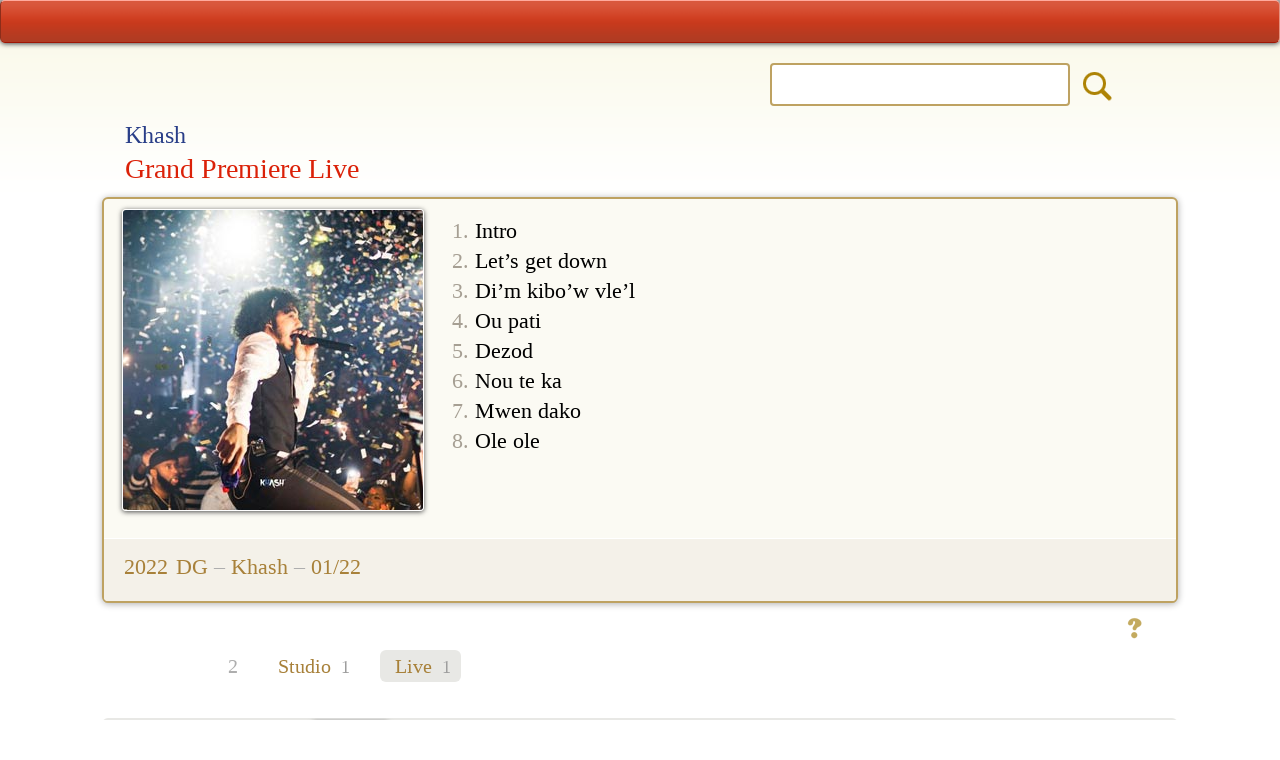

--- FILE ---
content_type: text/html; charset=UTF-8
request_url: https://www.konpa.info/album/106234
body_size: 3274
content:
<!DOCTYPE HTML>
<html lang="en" id="back-to-top">
<head>
<meta charset="utf-8">
<meta name="viewport" content="width=device-width, initial-scale=1, user-scalable=yes">
						
<title>Khash - Grand Premiere Live (2022)</title>
<meta name="description" content="Khash - Grand Premiere Live (2022) Khash 01/22 - discography on Konpa Info">
<meta name="keywords" content="Khash, Grand Premiere Live, 2022, Khash, 01/22, Konpa Info">
<meta name="viewport" content="width=device-width, initial-scale=1.0, maximum-scale=2.0" />
<meta name="HandheldFriendly" content="true" />
<meta name="apple-touch-fullscreen" content="yes" />
<meta name="apple-mobile-web-app-capable" content="yes">
<meta name="apple-mobile-web-app-status-bar-style" content="black-translucent" />    
<link rel="shortcut icon" href="favicon.ico" />
<link rel="icon" type="image/x-icon" href="favicon.ico" />
<link rel="icon" type="image/png" sizes="16x16" href="favicon-16.png">
<link rel="icon" type="image/png" sizes="32x32" href="favicon-32.png">
<link rel="icon" type="image/png" sizes="96x96" href="favicon-96.png">
<link rel="icon" type="image/png" sizes="192x192" href="manifest-img-192.png">
<link rel="apple-touch-icon" sizes="57x57" href="apple-touch-icon-57.png">
<link rel="apple-touch-icon" sizes="60x60" href="apple-touch-icon-60.png">
<link rel="apple-touch-icon" sizes="72x72" href="apple-touch-icon-72.png">
<link rel="apple-touch-icon" sizes="76x76" href="apple-touch-icon-76.png">
<link rel="apple-touch-icon" sizes="114x114" href="apple-touch-icon-114.png">
<link rel="apple-touch-icon" sizes="120x120" href="apple-touch-icon-120.png">
<link rel="apple-touch-icon" sizes="144x144" href="apple-touch-icon-144.png">
<link rel="apple-touch-icon" sizes="152x152" href="apple-touch-icon-152.png">
<link rel="apple-touch-icon" sizes="180x180" href="apple-touch-icon-180.png">
<link rel="manifest" href="manifest.json" />
<link rel="mask-icon" href="apple-mask-tab.svg" color="#dc3f20">
<meta name="msapplication-TileColor" content="#dc3f20">
<meta name="msapplication-tooltip" content="Konpa Info"/> 
<meta name="theme-color" content="#ffffff" />
<meta name="application-name" content="Konpa Info" />
<meta name="apple-mobile-web-app-title" content="Konpa Info" />
<meta property="og:type" content="Discography" />
<meta property="og:title" content="Khash - Grand Premiere Live " /> 
<meta property="og:description" content="2022 DG 1. Intro 2. Let’s get down 3. Di’m kibo’w vle’l 4. Ou pati 5. Dezod 6. Nou te ka 7. Mwen dako 8. Ole oleThe most complete Haitian online discography." />
<meta property="og:image" content="/cover-300/106234.jpg" />
<meta property="og:site_name" content="Konpa Info" /><meta name="author" content="Fedor Hüneke">
<base href="https://www.konpa.info/" />

<link rel="stylesheet" href="styles/site-styles.css">
<link href="fonts/icons/css/all.css" rel="stylesheet">
<script type="text/javascript" src="script/site-script.js"></script>

<!-- Global site tag (gtag.js) - Google Analytics -->
<script async src="https://www.googletagmanager.com/gtag/js?id=G-XSNVNRV3TP"></script>
<script>
  window.dataLayer = window.dataLayer || [];
  function gtag(){dataLayer.push(arguments);}
  gtag('js', new Date());

  gtag('config', 'G-XSNVNRV3TP');
</script>
</head>

<body class="detail-page">

<div class="table-000">
	<div class="row">
		<div class="cell-top">

<div class="page-top">
	<div id="strip-red">		
		<div class="ic-columns">	
	<!-- LEFT -->
	<div class="ic-cell" id="ic-left">						
		<a href="home" class="ic-home" title="Start page"><i class="fas fa-home"></i></a>
	</div>	
	<!-- CENTER -->
	<div class="ic-cell" id="ic-center">
		<a href="menu" class="ic-menu" title="Menu"><i class="fas fa-sitemap"></i></a>
	</div>		
	<!-- RIGHT -->
	<div class="ic-cell" id="ic-right">
		<a href="new" class="ic-new" title="2025 releases"><i class="fas fa-fire-alt"></i></a>
		<a onclick="suchFunction()" onmouseover="this.style.cursor='pointer'" onmouseout="this.style.cursor='auto'"
class="ic-search" title="Search"><i class="fas fa-search"></i></a>
		<a onclick="suchFunction()" onmouseover="this.style.cursor='pointer'" onmouseout="this.style.cursor='auto'"
class="ic-close" title="Close"><i class="fas fa-times"></i></a>
		<!-- a href="javascript:history.back()" class="ic-back" title="Back"><i class="fas fa-arrow-left"></i></a -->
	</div>	
		</div>
	</div>		
</div><div id="toggle-suche">
<div class="noresult-layer">		
	<div class="page-top">
	<div id="strip-red">		
		<div class="ic-columns">	
	<!-- LEFT -->
	<div class="ic-cell" id="ic-left">						
		<a href="home" class="ic-home" title="Start page"><i class="fas fa-home"></i></a>
	</div>	
	<!-- CENTER -->
	<div class="ic-cell" id="ic-center">
		<a href="menu" class="ic-menu" title="Menu"><i class="fas fa-sitemap"></i></a>
	</div>		
	<!-- RIGHT -->
	<div class="ic-cell" id="ic-right">
		<a href="new" class="ic-new" title="2025 releases"><i class="fas fa-fire-alt"></i></a>
		<a onclick="suchFunction()" onmouseover="this.style.cursor='pointer'" onmouseout="this.style.cursor='auto'"
class="ic-search" title="Search"><i class="fas fa-search"></i></a>
		<a onclick="suchFunction()" onmouseover="this.style.cursor='pointer'" onmouseout="this.style.cursor='auto'"
class="ic-close" title="Close"><i class="fas fa-times"></i></a>
		<!-- a href="javascript:history.back()" class="ic-back" title="Back"><i class="fas fa-arrow-left"></i></a -->
	</div>	
		</div>
	</div>		
</div>	<div class="such-wrapper">
		
	<form action="result2.php" method="get" name="form_top" 
	accept-charset="<br />
<b>Notice</b>:  Undefined variable: str_charset in <b>/var/www/web205/html/online-konpa-info/elements/search-toggle.php</b> on line <b>7</b><br />
">

	<!-- form action="result2.php" method="get" name="form_top" 
	accept-charset="<br />
<b>Notice</b>:  Undefined variable: str_charset in <b>/var/www/web205/html/online-konpa-info/elements/search-toggle.php</b> on line <b>10</b><br />
" 
	onSubmit="return check_top()" -->	
			
		<div class="such-c1" id="suche-back">
			<div class="such-b1"> </div>	
		</div>	
		<div class="such-c2">
			<div class="such-b2">			
<input type="search" id="artist_id" class="input-text" name="search"
title="Search for..." value="" required>

<!-- input type="search" id="artist_id" class="input-text" name="search"
title="Search for..." value="" onkeyup="autocomplet()" required -->

			</div>
		</div>
<input id="sis" type="radio" name="so0" value="is">	
<input id="scon" type="radio" name="so0" value="contains" checked>
<input type="hidden" name="col" value="bnd1,ali1,bnd2,ali2,ser,abu,srt,lbl,srl,yer,nte,trx,kno">
<input type="hidden" name="_ds" value="1">	
<input type="hidden" name="n" value="200">	
<input type="hidden" name="p" value="0">
<input type="hidden" name="desc" value="16">
		<div class="such-c3">
			<div class="such-b3">
<input type="image" src="images/blank.png" value="o" name="contains" class="suche-submit" title="Search Konpa.info">
			</div>		
		</div>	
		<!-- div class="auto-div">
			<ul id="artists_ids" onmouseover="this.style.cursor='pointer'" onmouseout="this.style.cursor='auto'">
			</ul>
		</div -->
	</form>
	</div>
	<div class="clearer"></div>
	<div class="layout" id="toggle-logo">
		<div class="toggle-logospacer">&nbsp;</div>
		<div class="footer-logo"><img src="images/logo-93.png"></div>			
	</div>	
</div>
</div>
<div class="top-spacer"> </div>

<!-- ERGEBNISZEILE -->
<div class="layout">
<div class="headline">
<!-- .r-bandhead -->
	<div class="d-head-band">		
		<h2>Khash</h2>	
	</div>		    
<!-- .r-head -->	
	<div class="d-head-title">		
		<h1>Grand Premiere Live</h1>
	</div>	
		
	<div class="clearer"></div>	
</div>
</div>
<div class="layout" id="album">
	<div class="detail-box">		
	<div class="d-cover" id="detail-cover">
		<img src="cover-300/106234.jpg" title="Grand Premiere Live - Khash" alt="Grand Premiere Live - Khash" class="detail-img">			
	</div>
	
	<div class="d-tracks" id="detail-tracks1"><span class="text-hgr">1.</span> Intro<br><span class="text-hgr">2.</span> Let’s get down<br><span class="text-hgr">3.</span> Di’m kibo’w vle’l<br><span class="text-hgr">4.</span> Ou pati<br><span class="text-hgr">5.</span> Dezod<br><span class="text-hgr">6.</span> Nou te ka<br><span class="text-hgr">7.</span> Mwen dako<br><span class="text-hgr">8.</span> Ole ole	</div>	
		
	<div class="clearer"></div>

			
	<!-- SERIE -->	
		<div class="d-release">
		<div class="d-label">
		
			2022<span class="d-star"><i class="fas fa-star"></i></span>DG <span class="grau">–</span><a href="label/khash" title="Show all releases">&nbsp;Khash&nbsp;</a><span class="grau">–&nbsp;</span>01/22&nbsp;		</div>
	</div>		
	</div>	
	<div class="d-id">
		<div class="d-id-info">
			<a href="item/106234" class="additions" title="Any additions?">&nbsp;</a>
		</div>
		<div class="clearer"></div>	
	</div>
</div> <div class="layout-more">

<!-- STUDIO > -->
<div id="tab-studio">
	<div class="more-nav">
		<span class="numrows">2</span><span class="a-on"><i class="fas fa-compact-disc"></i> Studio <span class="num-more">1</span></span><a onclick="change('tab-live')" onmouseover="this.style.cursor='pointer'" onmouseout="this.style.cursor='auto'" 
class="a-more" title="Live albums"><i class="fas fa-street-view"></i> Live <span class="num-more">1</span></a></div><div id="tab2-studio"><div class="m-line"></div>	
		<div class="more-row"><a href="album/106233" title="Show: The Intro" class="another"><div class="grid-choice"><div class="MC1">2022</div><div class="MC2"><img src="preview-75/106233.jpg" alt="106233"height="75" width="75" class="thumb2"></div><div class="MC3">The Intro<span class="m-sortsort"> · DG</span><div class="m-sort">Khash </div></div></div></a></div></div></div>
<!-- < STUDIO -->

<!-- LIVE > -->
<div id="tab-live">
	<div class="more-nav"><span class="numrows">2</span><a onclick="change('tab-studio')" onmouseover="this.style.cursor='pointer'" onmouseout="this.style.cursor='auto'" 
class="a-more" title="Studio albums"><i class="fas fa-compact-disc"></i> Studio <span class="num-more">1</span></a><span class="a-on"><i class="fas fa-street-view"></i> Live <span class="num-more">1</span></span></div>	<style type="text/css">#tab-live{ display:block; }</style>
	<div id="tab2-live"><div class="m-line"></div>	
		<div class="more-row"><div class="grid-active"><div class="MC1">2022</div><div class="MC2"><img src="preview-75/106234.jpg" alt="F" title="Selected album" height="75" width="75" class="thumb2" id="thumb-ac"></div><div class="MC3">Grand Premiere Live<span class="m-sortsort"> · DG</span><div class="m-sort">Khash </div></div></div></div></div>	
</div>
<!-- < LIVE -->

<!-- BESTOF > -->
<div id="tab-bestof">
	<div class="more-nav"><span class="numrows">2</span><a onclick="change('tab-studio')" onmouseover="this.style.cursor='pointer'" onmouseout="this.style.cursor='auto'" 
class="a-more" title="Studio albums"><i class="fas fa-compact-disc"></i> Studio <span class="num-more">1</span></a><a onclick="change('tab-live')" onmouseover="this.style.cursor='pointer'" onmouseout="this.style.cursor='auto'" 
class="a-more" title="Live albums"><i class="fas fa-street-view"></i> Live <span class="num-more">1</span></a><span class="a-on"><i class="fas fa-random"></i> Best of <span class="num-more">0</span></span></div><div id="tab2-bestof"></div></div>
<!-- < BESTOF -->

<!-- SERIE > -->
<!-- < SERIE -->
</div>
<div class="layout">
	<div class="footer">	
		<div class="top-but-spacer">
			<div class="top-but">
				<a href="/album/106234#back-to-top" 
					title="Top of the page"><i class="fas fa-arrow-up"></i></a><br>
			</div>
		</div>				
		<div class="footer-logo">
			<img src="images/logo-93.png">
		</div>					
	</div>
</div>
		</div><!-- /TD -->
	</div><!-- /TR -->

	<div class="row">
		<div class="cell-bottom">

<div class="page-bottom">
	<div id="strip-blue">
		<div class="ic-columns">	
	<!-- LEFT -->
	<div class="ic-cell" id="ic-left">						
		<a href="home" class="ic-home" title="Start page"><i class="fas fa-home"></i></a>	
	</div>	
	<!-- CENTER -->
	<div class="ic-cell" id="ic-center">	
		<a href="menu" class="ic-menu" title="Menu"><i class="fas fa-sitemap"></i></a>	
	</div>		
	<!-- RIGHT -->
	<div class="ic-cell" id="ic-right">
		<a href="about" class="ic-about" title="About Konpa.info"><i class="fas fa-child"></i></a>		
	</div>	
		</div>
	</div>
</div>
		</div><!-- /TD -->
	</div><!-- /TR -->
</div><!-- /TAB -->

</body>
</html>

--- FILE ---
content_type: text/css
request_url: https://www.konpa.info/styles/site-styles.css
body_size: 17113
content:
@charset "utf-8";
@font-face {
    font-family: 'OpenSans-Regular';
		src: url('../fonts/OpenSans-Regular-webfont.eot');
		src: url('../fonts/OpenSans-Regular-webfont.eot?#iefix') format('embedded-opentype'), 
    	url('../fonts/OpenSans-Regular-webfont.woff') format('woff'), 
    	url('../fonts/OpenSans-Regular-webfont.ttf') format('truetype'),
    	url('../fonts/OpenSans-Regular-webfont.svg#OpenSans-Regular') format('svg');    	
    font-weight: normal;
    font-display: swap; }
@font-face {
	font-family: 'OpenSans-Semibold';
		src: url('../fonts/OpenSans-Semibold-webfont.eot');
    	src: url('../fonts/OpenSans-Semibold-webfont.eot?#iefix') format('embedded-opentype'),
    	url('../fonts/OpenSans-Semibold-webfont.woff') format('woff'),
    	url('../fonts/OpenSans-Semibold-webfont.ttf') format('truetype'),
    	url('../fonts/OpenSans-Semibold-webfont.svg#OpenSans-Semibold') format('svg');
	font-weight: normal;
    font-display: swap; }
html { height:100%; scroll-behavior: smooth; }
* { margin: 0; padding: 0; }
body { background: #fff url('../images/bg-main.png') repeat-x 0 0; 
font-family: 'OpenSans-Semibold'; font-weight: 500; letter-spacing: 0.0em; }
a { text-decoration: none; }
a,
a:visited  { color: #ad8305; }
a:hover { color: #ad8305; background-color: #e8e8e5; 
	border-radius: 5px; -moz-border-radius: 5px; -webkit-border-radius: 5px; }
.logos a,
.logos a:visited  { color: #ffffff; font-size: 0px, line-height: 0px; display: block; }	
.logos a:hover { background-color: #ffffff; color: #ffffff; }
body.start,
body.page-100,
body.result-page,
body.detail-page { position: absolute; top: 0; bottom: 0; right: 0; left: 0; }
body.start { background-color: #443d33; }
.table-000,
.table-100,
.table-200 { display: table; height: 100%; width: 100%; }
.table-100 { background-color: #443d33; }
.table-200 { background: url('../images/bg-logo.png') no-repeat 50% 50%; }
.row { display: table-row; }
.cell-top { display: table-cell; vertical-align: top; }
.cell-middle { display: table-cell; vertical-align: top; }
.cell-bottom { display: table-cell; vertical-align: bottom; }		
.cell-middle { z-index: 30; position: relative; }
.cell-bottom { z-index: 20; position: relative; }   		   		  		
.page-top { width: 100%; background: url('../images/grau.png') repeat-x 0% 0%; }
.page-bottom { width: 100%; background: url('../images/grau.png') repeat-x 0% 100%; }
.co-descr { color: #a69f93; font-family: 'OpenSans-Regular'; }

/* RED BLUE */
/* red #eab443; blue #5f92ff; .ic-active-red {} .ic-active-blue {} */
#strip-red { height: 41px; background: url('../images/abc-red.png') repeat-x 0% 50%;
			border-top: 1px solid #ffaa9d; 
			border-right: 1px solid #e5907e;
			border-bottom: 1px solid #9e1605; 
			border-left: 1px solid #8c2d1a;
    		border-radius: 5px; -moz-border-radius: 5px; -webkit-border-radius: 5px;
    		-moz-box-shadow:    0px 1px 5px 0px #4b4b4b;
			-webkit-box-shadow: 0px 1px 5px 0px #4b4b4b;
			box-shadow:         0px 1px 5px 0px #4b4b4b; }
#strip-blue { height: 41px; background: url('../images/abc-blue.png') repeat-x 0% 50%;
			border-top: 1px solid #3857af; 
			border-right: 1px solid #4c6bd1;
			border-bottom: 1px solid #19235a; 
			border-left: 1px solid #1f2c72;
    		border-radius: 5px; -moz-border-radius: 5px; -webkit-border-radius: 5px; } 				
#strip-red .ic-columns { text-shadow: 0px 1px 3px #6b180e; }
#strip-blue .ic-columns { text-shadow: 0px 1px 3px #030b33; }
.ic-cell { margin-top: 5px; color: #fff; text-align: center; }		
.ic-cell a { border: 1px solid transparent; }	
.ic-cell a,
.ic-cell a:link, 
.ic-cell a:visited { color: #fff; }
#strip-red .ic-cell a { -moz-box-shadow: 0px 0px 0px 0px #4b4b4b;
			-webkit-box-shadow: 0px 0px 0px 0px #4b4b4b;
			box-shadow: 0px 0px 0px 0px #4b4b4b; }	
#strip-blue .ic-cell a { -moz-box-shadow: 0px 0px 0px 0px #4b4b4b;
			-webkit-box-shadow: 0px 0px 0px 0px #4b4b4b;
			box-shadow: 0px 0px 0px 0px #4b4b4b; }			
#strip-red .ic-cell a:hover { color: #fff; text-shadow: 1px 1px 6px #fff;
	background: url('../images/abc-red-2.png') repeat-x 0% 50%;
	border: 1px solid #8c2d1a; border-radius: 3px; -moz-border-radius: 3px; -webkit-border-radius: 3px;
	transition: 0.3s; }
#strip-blue .ic-cell a:hover { color: #fff; text-shadow: 1px 1px 6px #fff;
	background: url('../images/abc-blue-2.png') repeat-x 0% 50%;
	border: 1px solid #1f2c72; border-radius: 3px; -moz-border-radius: 3px; -webkit-border-radius: 3px;
	transition: 0.3s; }
.ic-home,
.ic-menu,
.ic-about { display: inline-block; }
.ic-tgr { color: #a69f93; }
.ic-tgo { color: #ad8305; }

/* MENU */
.menu-wrapper { margin: 0; }
#tab-a-z .menu-wrapper,
#tab-years .menu-wrapper { display: flex; flex-wrap: wrap; justify-content: center; }
.icon-menu { font-size: 1em; vertical-align: baseline; }
.icon-menu .fas fa-home { font-size: 0.9em; vertical-align: middle; padding-bottom: 2px; }
.fa-arrow-left { font-size: 0.95em; }
.fa-comments,
.fa-child,
.fa-envelope,
.fa-fire-alt,
.fa-sitemap,
.fas fa-award,
.fa-arrow-circle-right,
.fa-sitemap { font-size: 0.9em; }
.fa-history { font-size: 0.9em; padding-right: 2px; }
.fa-street-view { font-size: 0.9em; padding-bottom: 2px; }
.fa-random { font-size: 0.9em; padding-bottom: 3px; }
.fa-map { font-size: 0.85em; padding: 0px 2px 3px 0px; }
.fa-times,
.fa-home,
.fa-heart { font-size: 0.85em; }
.fa-heartbeat { font-size: 0.85em; padding-left: 1px; }
.fa-compact-disc { font-size: 0.85em; padding-bottom: 4px; }
.fa-file-alt,
.fa-volume-up,
.fa-users,
.fa-search,
.fa-layer-group { font-size: 0.8em; }
.fa-globe-americas { font-size: 0.8em; vertical-align: middle; padding-bottom: 2px; }
.fa-location-arrow { font-size: 0.8em; padding-left:  2px; }
.fa-tag,
.fa-th { font-size: 0.8em; vertical-align: middle; padding-bottom: 3px; }
.fa-bookmark { font-size: 0.75em; }
h1 .fa-search { font-size: 0.8em; vertical-align: middle; padding-bottom: 4px; }
h1 .fa-fire-alt { font-size: 0.8em; padding-right: 2px; vertical-align: middle; padding-bottom: 3px; }
h1 .fa-envelope { font-size: 0.8em; padding-right: 2px; vertical-align: middle; padding-bottom: 3px; }
h1 .fa-arrow-circle-right { color: #a69f93; font-size: 0.7em; vertical-align: middle; padding: 0px 0px 4px 3px; }      
h1 .fa-globe-americas { color: #a69f93; font-size: 0.7em; vertical-align: middle; padding: 0px 2px 4px 1px; }      
.anzahl .fa { color: #cecece; padding: 0px 4px 0px 4px; }
.abc-div, .yer-div { float: left; text-align: center; }
h1 .fa-bookmark { font-size: 0.7em; padding-left: 2px; margin-right: -2px; }
#24 .fas { padding-right: 5px; }
#extra-page .fa-pen { font-size: 0.8em; vertical-align: middle; }
.Co-1 .fa-music { font-size: 0.8em; }
.co-count .fa-music { font-size: 0.8em; color: #ad8305; }
.co-count .fa-trophy { font-size: 0.8em; color: #ad8305; vertical-align: middle; margin-bottom: 4px; }
.co-count .fa-arrow-circle-right { font-size: 0.8em; }
#extra-page .fa-music { font-size: 0.8em; vertical-align: middle; }
#extra-page .fa-tag { font-size: 0.7em; }
#extra-page .fa-paper-plane,
#extra-page .fa-heartbeat,
#extra-page .but-extra .fa-heartbeat { font-size: 0.8em; vertical-align: middle; padding-bottom: 2px; }
#extra-page .fa-check-square { font-size: 0.8em; vertical-align: middle; padding-bottom: 3px; }
#extra-page .fa-guitar { font-size: 0.9em; vertical-align: middle; padding-bottom: 1px; }
#extra-page .fa-theater-masks,
#extra-page .fa-seedling,
#extra-page .fa-thermometer-half { font-size: 0.9em; vertical-align: middle; padding-bottom: 2px; }
#extra-page .fa-arrow-circle-right,
#extra-page .fa-question-circle { font-size: 0.9em; vertical-align: middle; padding-bottom: 3px; }
#extra-page .fa-university { font-size: 0.9em; vertical-align: middle; padding-bottom: 4px; }
#extra-page a.abc-char .fas { font-size: 1em; vertical-align: baseline; padding-right: 0px; }
#page-menu .art-div .fa-globe-americas { padding: 0px 8px 4px 0px; }
#cover .menulinks .fa-globe-americas { padding: 0px 5px 3px 0px; }
#cover .co-count .fas { padding: 0px 2px 0px 2px; }
.co-count .fa-music { margin-right: 3px; }
.co-count .flag { margin: 0px 5px -2px 0px; }
#tab-a-z .icon-menu .fas,
#tab-artists .icon-menu .fas,
#tab-years .icon-menu .fas,
#tab-int .icon-menu .fas { padding-right: 6px; }
#page-menu .fa-file-alt,
#page-menu .fa-compact-disc,
#page-menu .fa-globe-americas,
#page-menu .fa-users { padding-bottom: 4px; }
#page-menu .fa-history { }
.globe .fa-globe-americas { padding-right: 5px; }
.menu-wrapper a,
.menu-wrapper a:link,
.menu-wrapper a:visited { border: 1px solid #a8813a; border-radius: 4px; -moz-border-radius: 4px; -webkit-border-radius: 4px; }
.menu-wrapper a:hover { background-color: #f4dea2; 
border: 1px solid #a8813a; border-radius: 4px; -moz-border-radius: 4px; -webkit-border-radius: 4px; transition: 0.3s; }
.menu-wrapper .abc-div a,
.menu-wrapper .abc-div a:link,
.menu-wrapper .abc-div a:visited { color: #a8813a; }
.menu-wrapper .art-div a,
.menu-wrapper .art-div a:link,
.menu-wrapper .art-div a:visited { color: #1a2a74; } 
#tab-int .menu-wrapper .art-div a,
#tab-int .menu-wrapper .art-div a:link,
#tab-int .menu-wrapper .art-div a:visited { color: #1a2a74; } 
.menu-wrapper .yer-div a,
.menu-wrapper .yer-div a:link,
.menu-wrapper .yer-div a:visited { color: #a8813a; } 
#art-va { margin-top: 25px; }
.menu-wrapper .art-div#art-va a,
.menu-wrapper .art-div#art-va a:link,
.menu-wrapper .art-div#art-va a:visited { color: #a8813a; } 
.clearer { clear: both; font-size: 0; line-height: 0; } 
.menu-wrapper a.various,
.menu-wrapper a.various:link,
.menu-wrapper a.various:visited { color: #ad8305; }
.menu-wrapper a.various:hover { color: #ad8305; }
ul.layer-nav, ul.footer-nav { display: inline-table; list-style: none; }
.icon-menu { text-align: center; overflow: hidden; }
#page-menu .top-but-spacer,
#page-about .top-but-spacer,
#page-mail-info .top-but-spacer,
#mail .top-but-spacer { display: none; }
.logos { text-align: center; line-height: 0px; }
.logos a.no-class:hover { background-color: #fff; }
.art-div-bot { margin-top: 20px; }
.art-div-bot li.menulinks { margin: 5px 0px 5px 0px; }
.icon-menu li.menulinks { display: inline; float: left; }
#link-menu-on,
#link-new-on,
#link-about-on { display: none; }
#page-menu #link-menu,
#page-new #link-new,
#page-about #link-about { display: none; }
#page-menu #link-menu-on,
#page-new #link-new-on,
#page-about #link-about-on { display: inline; padding: 0px 0px 0px 0px; }
#page-menu #link-menu-on,
#page-new #link-new-on,
#page-about #link-about-on { background-color: #e8e8e5; color: #a8813a; 
    		border-radius: 5px; -moz-border-radius: 5px; -webkit-border-radius: 5px; }

/* HOME */
#banderole-cover img { border-left: 1px solid #fff; border-right: 1px solid #fff; }
#banderole-cover a:hover { opacity: 0.75; transition: 0.3s; filter: alpha(opacity=75) }
#mob-gallery { display:none; }
.home-gallery { font-size: 0; line-height: 0; }
.home-gallery img { border: 1px solid #fff; margin: 8px 4px 0px 4px; }
.home-gallery a:hover { opacity: 0.7; transition: 0.3s; filter: alpha(opacity=70) }
.home-album { padding: 9px 3px 0px 0px; font-family:'OpenSans-Regular'; color: #f1e097; }
.home-artist { padding: 4px 3px 0px 0px; font-family:'OpenSans-Regular'; color: #f3dc68; }
.home-update { font-family:'OpenSans-Regular'; color: #a69f93; }	
.home-album a,
.home-album a:link, 
.home-album a:visited { color: #f1d86e; }
.home-album a:hover { color: #fff0ae; background-color: #6e6860;
	border-radius: 5px; -moz-border-radius: 5px; -webkit-border-radius: 5px; }
.home-artist a,
.home-artist a:link, 
.home-artist a:visited { color: #f1e097; }
.home-artist a:hover { color: #fff0ae; background-color: #6e6860;
	border-radius: 5px; -moz-border-radius: 5px; -webkit-border-radius: 5px; }
.home-update a,
.home-update a:link, 
.home-update a:visited { color: #a69f93; }
.home-update a:hover { color: #eae7e3; background-color: #887c6c;
	border-radius: 5px; -moz-border-radius: 5px; -webkit-border-radius: 5px; }
.home-claim { font-size: 0; line-height: 0; }
.topic2 { margin-top: 5px; }

/* FADE IN */
@keyframes fadein { from {opacity:0;} to {opacity:1;} }
@-moz-keyframes fadein { from {opacity:0;} to {opacity:1;} }
@-webkit-keyframes fadein { from {opacity:0;} to {opacity:1;} }
@-o-keyframes fadein { from {opacity:0;} to {opacity:1;} }

/* FADE */
#tab-a-z2, 
#tab-artists2, 
#tab-years2,	
#page-inventory #layer-eng .sheet,
#page-inventory #layer-fra .sheet,
#page-inventory #layer-kre .sheet,
#page-menu .menu-wrapper,
#layer-eng2, 
#layer-fra2, 
#layer-kre2,
#detail-cover, 
#banderole-logo { animation: fadein 0.8s; -moz-animation: fadein 0.8s; -webkit-animation: fadein 0.8s; -o-animation: fadein 0.8s; }
.spezial.fade { animation: fadein 1.0s; -moz-animation: fadein 1.0s; -webkit-animation: fadein 1.0s; -o-animation: fadein 1.0s; }
#tab2-studio,
#tab2-live,
#tab2-bestof,
#cover-res,		
#no-res { animation: fadein 1.2s; -moz-animation: fadein 1.2s; -webkit-animation: fadein 1.2s; -o-animation: fadein 1.2s; }		
.meldung-box,
.text-sch.fade { animation: fadein 1.5s; -moz-animation: fadein 1.5s; -webkit-animation: fadein 1.5s; -o-animation: fadein 1.5s; }
.layout.fade,
#layer-sort,
#banderole-cover,
#detail-tracks1, 
#detail-tracks2 { animation: fadein 2s; -moz-animation: fadein 2s; -webkit-animation: fadein 2s; -o-animation: fadein 2s; }
#home-right { animation: fadein 4s; -moz-animation: fadein 4s; -webkit-animation: fadein 4s; -o-animation: fadein 4s; }
#home-left { animation: fadein 5s; -moz-animation: fadein 5s; -webkit-animation: fadein 5s; -o-animation: fadein 5s; }

/* BATCHES */
#batch-top { clear:left; display: flex; flex-wrap: wrap; justify-content: center; }
.batch-nav { text-align: left; overflow: hidden; }
.pg-now,
.pg-next { float: left; text-align: center; }
.pg-next { background: url('../images/bg-ergebnis.png') repeat-x 0% 40%; }
.pg-now { background: url('../images/bg-ergebnis.png') repeat-x 0% 10%; }
.pg-n2,
.pg-next a,
.pg-next a:link, 
.pg-next a:visited,
.pg-next a:hover { display: block; }
.pg-n2 { border: 2px solid #cbcbcb; }
.pg-now { color: #d3d3d3; }
.pg-next { color: #aeaeae; }
.pg-next a,
.pg-next a:link, 
.pg-next a:visited { color: #aeaeae; border: 2px solid #cbcbcb; }
.pg-next a:hover { background-color: #f4dea2; color: #a8813a; 
	border: 2px solid #a8813a; transition: 0.4s; }

/* ROW */
.grau, .anzahl { color: #aeaeae; }
.headline h1, .headline h2 { color: #ad8305; }
.d-head-title h1 { color: #db2108; }
.d-head-band h2 { color: #293e88; }
.table-layer { display: table; height: 100%; width: 100%; }
.cell-layer { display: table-cell; vertical-align: middle; text-align: center; }
.info-wrapper { z-index: 50; opacity: 1.0; width: 450px; height: 210px; background-color: #fff; display: inline-block;
font-size: 20px; line-height: 34px; 
padding: 5px 8px 8px 7px; 
	border: 2px solid #bea261;
    border-radius: 6px;
    -moz-border-radius: 6px;
    -webkit-border-radius: 6px;
    box-shadow:         0px 1px 4px 0px #000; 
    -moz-box-shadow:    0px 1px 4px 0px #000;
	-webkit-box-shadow: 0px 1px 4px 0px #000;    
    overflow: hidden; }
.info-icon { clear: right; height: 34px; 
	background: url('../images/icon-status.png') no-repeat 50% 0%; }
.close-layer { float: right; }
a.l-close { display: block; width: 30px; height: 30px; }
a.l-close:link,
a.l-close:visited { background: url('../images/b-close.png') no-repeat 0px 0px; }
a.l-close:hover { background: url('../images/b-close.png') no-repeat 0px -30px; }
.info-wrapper p { margin-top: 10px; }

/* RESULT 2 */
details { display: block; }
*, *:after, *:before { }
*:focus { outline: none; }
details div {  }
details div > * + * {  }
details + details {  }
summary { list-style: none; 
    display: block;
	color: #ad8305;
	margin: 0px 2px 6px 2px;
	border-radius: 6px; -moz-border-radius: 6px; -webkit-border-radius: 6px;
	cursor: pointer;
	position: relative; }
summary::-webkit-details-marker { display: none; }
summary::before { position: absolute; font-family: 'Font Awesome 5 Free'; font-weight: 700!important; color: #bfbfbf; }
summary::before { content: '\f054'; }
details[open] summary::before { content: "\f078"; margin-left: 0px; }
summary:before { vertical-align: middle; padding-top: 1px; margin-left: 2px; }
details[open] summary,
summary { color: #ad8305; border: 1px solid #d1d0d0;
    border-radius: 5px; -moz-border-radius: 5px; -webkit-border-radius: 5px; }
summary:hover,
details[open] summary:hover { color: #ad8305; background-color: #f1f1ed;
    border-radius: 5px; -moz-border-radius: 5px; -webkit-border-radius: 5px;
    transition: 0.3s; }
.list-open { animation: fadein 1.0s; -moz-animation: fadein 1.0s; -webkit-animation: fadein 1.0s; -o-animation: fadein 1.0s;
	animation: fadeout 0.4s; -moz-animation: fadeout 0.4s; -webkit-animation: fadeout 0.4s; -o-animation: fadeout 0.4s; }
.sort-toggle-but a { padding 0px 8px 0px 10px; }
#sort-toggle { display: none; position: fixed; z-index: 8; }
.sort-menu { background-color: #fff;
	border: 2px solid #9e9c9c;
    border-radius: 6px;
    -moz-border-radius: 6px;
    -webkit-border-radius: 6px; 
    box-shadow:         0px 1px 7px 0px #757575; 
    -moz-box-shadow:    0px 1px 7px 0px #757575;
	-webkit-box-shadow: 0px 1px 7px 0px #757575;
	padding: 10px 0px 10px 0px;       
    } 
.subut-l { float: left; text-align: right; border-right: 1px solid #cac6bf; }
.subut-r { float: left; text-align: left; border-left: 1px solid #cac6bf; }

/* DETAIL */
.anzahl a { padding-left: 2px; }
.anzahl a,
.anzahl a:visited  { color: #a8813a; }
.anzahl a:hover { color: #e7b51d; }
.detail-box { background-color: #fbfaf3;
	border: 2px solid #bea261;
    border-radius: 6px;
    -moz-border-radius: 6px;
    -webkit-border-radius: 6px;
    box-shadow:         0px 1px 7px 0px #aeaeae; 
    -moz-box-shadow:    0px 1px 7px 0px #aeaeae;
	-webkit-box-shadow: 0px 1px 7px 0px #aeaeae;    
    overflow: hidden; }
.d-cover { float: left; font-size: 0; line-height: 0; }
.d-tracks { float: left; }
.d-tracks,
.d-notiz { font-family:'OpenSans-Regular'; }
#detail-tracks1 { color: #000; }
#detail-tracks2 { color: #9f9d9d; }
#detail-tracks2 .haiti { color: #000; }
.d-release { color: #a8813a; background-color: #f4f1e9; border-top: 1px solid #fff; }
.d-notiz { color: #aeaeae; }
.d-notiz-space { height: 0px; font-size: 0; line-height: 0; }
.d-label .r-anchor { color: #aeaeae; }
.d-release a,
.d-release a:visited  { color: #a8813a; }
.d-release a:hover { color: #997405; background-color: #d4d4d4;
	border-radius: 5px; -moz-border-radius: 5px; -webkit-border-radius: 5px; }
.detail-img { 
	border: 1px solid #fff; 
	border-radius: 4px;    
    -moz-border-radius: 4px;
    -webkit-border-radius: 4px;
    box-shadow:         0px 1px 5px 0px #4b4b4b; 
    -moz-box-shadow:    0px 1px 5px 0px #4b4b4b;
	-webkit-box-shadow: 0px 1px 5px 0px #4b4b4b; }	
.detail-img { margin-bottom: 12px; }		
.d-star { color: #db2108; }
.d-star i.fa-star { transform: scale(0.7); padding: 0px 4px 0px 4px; }
.num-more { color: #9e9e9e; font-family: 'OpenSans-Regular'; }			
.klkl {border-top: solid 2px #edeae4;}
.d-id-info { float: right; padding: 3px 7px 0px 0px; }
.d-id a { display: block; width: 34px; height: 34px; }
.d-id a:link { background: url('../images/status-tracks.png') no-repeat 0px 0px; }
.d-id a:hover { background: url('../images/status-tracks.png') no-repeat 0px -34px; }
a.additions,
a.additions:visited  { color: #aeaeae; }
#tab-studio { display: none; }
#tab-live { display: none; } 
#tab-bestof { display: none;  }

/* RESULT ROW */
.apo-l, .apo-r { color: #a69f93; font-family:'OpenSans-Regular'; } 
.apo-l { padding-right: 3px; }
.apo-r { padding-left: 3px; }
.res-line { height: 1px; margin: 1px 10px 0px 10px; background-color: #fff; font-size: 0; line-height: 0; } 
.RC1 { align-self: center; text-align: right; }
.RC2 { align-self: center; font-size: 0; line-height: 0; }
.RC1#RC1I { height: 75px; }
.RC2#RC2I {align-self: center; text-align: center; font-size: 1em; line-height: 1.2em; }
.RC3 { align-self: center; }
.RC4 { align-self: center; }
.RC3 .m-sort { color: #8b8b8b; letter-spacing: 0.02em; }
.RC4 .m-sort { color: #9f9d9d; font-family:'OpenSans-Regular'; }
.RC1 .r-anchor { color: #c1c1c1; }
.RC1 .m-sort { color: #9f9d9d; font-family:'OpenSans-Regular'; }

/* MORE ROW */
.more-row { overflow: hidden; width: 100%; }
.MC1, .MC2, .MC3 { align-self: center; }
.MC2 { font-size: 0; line-height: 0; }
.MC1 .r-anchor { color: #c1c1c1; }
.MC3 .m-sortsort { color: #9f9d9d; font-family:'OpenSans-Regular'; font-size: 0.83em; }
.m-line { height: 2px; margin: 0px 10px 0px 10px; background-color: #fff; font-size: 0; line-height: 0; } 
.m-line { height: 2px; margin: 0px 10px 0px 10px; background-color: #fff; font-size: 0; line-height: 0; } 	
.thumb2 { 
	border: 1px solid #ad8305; 
	border-radius: 4px;    
    -moz-border-radius: 4px;
    -webkit-border-radius: 4px;
    box-shadow: 0px 1px 5px 0px #4b4b4b; 
    -moz-box-shadow: 0px 1px 5px 0px #4b4b4b;
	-webkit-box-shadow: 0px 1px 5px 0px #4b4b4b; }

/* More */
.more-nav { text-align: left; color: #aeaeae; }
.more-nav a:link,
.more-nav a:visited { background-color: #fff; color: #a8813a; }
.more-nav a:hover { background-color: #e8e8e5; color: #a8813a;
    border-radius: 6px; -moz-border-radius: 6px; -webkit-border-radius: 6px; }
.more-nav a { background-color: #fff; color:#a8813a;
    border-radius: 6px; -moz-border-radius: 6px; -webkit-border-radius: 6px; }
.a-on { background-color: #e8e8e5; color:#a8813a;
    border-radius: 6px; -moz-border-radius: 6px; -webkit-border-radius: 6px; }
.a-on,
.a-more { white-space: nowrap; }    
.m-cnt { color:#ffffff; }
a.another { display: block; color: #a8813a; }
a.another:hover { background-color: #f2f2f1; color: #a8813a; }
.m-sort { color: #9f9d9d; }
.grid-active { background-color: #e8e8e5; color: #a8813a;
    border-radius: 6px; -moz-border-radius: 6px; -webkit-border-radius: 6px; }

/* SUCHE */
.no-result#toggle-suche { display: block; }
.no-result#toggle-suche .page-top { display: block; }
.search-row { overflow: hidden; }
.no-result { background: #fff url('../images/bg-main.png') repeat-x 0 0; 
	position: fixed; z-index: 20; top: 0px; width: 100%; height: 100%; }	
.no-result#toggle-suche .ic-close { display: none; }
.no-result#toggle-suche .ic-new { display: inline-block; }
#cover .ic-new { display: inline-block; }
#extra-page .ic-new { display: inline-block; }
#cover .ic-search { display: none; }
#extra-page .ic-search { display: none; }
#scon { display: none; }
#sis { display: none; }
#no-res .r-count .anzahl { color: #db2108; }
.sum-anzahl { color: #aeaeae; }
.suche-empty { height: 7px; }
.quot { color: #aeaeae; font-family:'OpenSans-Regular'; padding: 0px 0px 0px 0px; }
.sub-mit { border-radius: 4px; background: url('../images/bg-ergebnis.png') 
	repeat-x 0% 50%; color: #ad8305; letter-spacing: 0.05em; font-family:'OpenSans-Semibold';
	font-size: 20px; border: 2px solid #bea261; cursor: pointer; }
.noresult-cell input.sub-mit:hover { background: url('../images/bg-ergebnis.png') repeat-x 0% 75%; } 
.noresult-cell .input-text { border-radius: 4px; font-family:'OpenSans-Semibold'; border: 2px solid #bea261; color: #000; }	
.noresult-cell .input-text { background: url('../images/bg-form.png') repeat 0 0; }
.start .such-b3 input[type=image]:hover,
input[type=image]:active,
input[type=image]:focus { background-image: url('../images/b-search-home.png'); }
.such-wrapper ul { list-style: none; }
.such-wrapper ul li { border-radius: 5px; color: #000; }
.such-wrapper ul li:hover { background: #f6d677; transition: 0.2s; }

 /* auto complete layer */
#artists_ids { display: none; z-index: 40; position: absolute; }
.start .such-c2 .input-text { background: #615b52; border: 1px solid #bea261; color: #fff; }
#nores-menu .top-but { display: none; }
#nores-in .input-text { background: url('../images/bg-form.png') repeat 0 0; }
#nores-in .input-text:focus { background: url('../images/bg-form-white.png') repeat 0 0; transition: 1.2s ease-in-out; }

/* Radio Buttons */
#search-edit .such-b1 { padding: 6px 0px 0px 7px; }
.checkradio { clear: left; }
.switch input { opacity: 0; width: 0; height: 0; } /* Hide default checkbox */
.switch { position: relative; display: inline-block; width: 3.5em; height: 2em; content: ""; }
/* bg 1 */
.slider { position: absolute; cursor: pointer; top: 0; left: 0; right: 0; bottom: 0;
  background-color: #f5f5f5; border: 1px solid #ebeaea; border-radius: 30px; 
    -webkit-transition: .2s; transition: .2s; border: 2px solid #c7c7c7; }
/* point 1 */
.slider:before { position: absolute; left: 0.27em; bottom: 0.2em;
  height: 1.4em; width: 1.4em; border-radius: 20px; background-color: #c7c7c7;
    content: ""; -webkit-transition: .2s; transition: .2s; }
/* bg 2 */
input:checked + .slider { background-color: #f5f5f5; border: 2px solid #c7c7c7; }
/* point 2 */
input:checked + .slider:before { transform: translateX(1.4em); background-color: #b89220; }
.switch h4 { position: relative; left: 3.9em; top: 0.3em;
	font-family:'OpenSans-SemiBold'; color: #ad8305; font-size: 20px, line-height: 26px;
	font-weight: 700; font-weight: normal; white-space: nowrap; }
.radio-spacer { height: 15px; }

 /* TEXT */
.regular { font-family: 'OpenSans-Regular'; }
.text { font-family: 'OpenSans-Regular'; }
.text a { font-family: 'OpenSans-SemiBold'; font-weight: 500; letter-spacing: 0.0em; }
.text-hl { color: #23389a; } /* blau */
.text-hgo { color: #ad8305; }
.text-hro { color: #cc281a; }
.text-hgr { color: #a69f93; }
.text-hgr4 { color: #c2c1c1; }
.text-grn { color: #3bb129; }
.text-hlb { color: #23389a; font-family: 'OpenSans-SemiBold'; font-weight: 500; letter-spacing: 0.0em; }
.text-bold { font-family: 'OpenSans-SemiBold'; font-weight: 500; }
.text .a-missing { color: #cc281a; }
.text a { color: #ad8305; }
.text a,
.text a:link, 
.text a:visited { color: #ad8305; }
.text a:hover { color: #ad8305; background-color: #e8e8e5; }
	border-radius: 5px; -moz-border-radius: 5px; -webkit-border-radius: 5px; }  
a.sitemap,
a.sitemap:link, 
a.sitemap:visited { color: #000; }
a.sitemap:hover { color: #9f7907; background-color: #f4dea2;
	border-radius: 5px; -moz-border-radius: 5px; -webkit-border-radius: 5px; }
.txt-nobr { white-space: nowrap; margin-left: -5px; }
.text-nobr { white-space: nowrap; }

/* EXTRA PAGE */
.topic { margin: 0px 0px 8px 0px; }
.topic a.extra { padding: 2px 15px 3px 15px; }
.topic a,
.topic a:visited  { color: #ad8305; }
.topic a:active  { color: #aeaeae; }
.topic a { display: block; border: 1px solid #c6cacb;
    border-radius: 6px;
    -moz-border-radius: 6px;
    -webkit-border-radius: 6px;
    margin-bottom: 4px; 
    background: -webkit-gradient(linear, 0% 0%, 0% 100%, from(#fbfdfd), to(#e8ebec));
background: -webkit-linear-gradient(top, #fbfdfd, #e8ebec);
background: -moz-linear-gradient(top, #fbfdfd, #e8ebec);
background: -ms-linear-gradient(top, #fbfdfd, #e8ebec);
background: -o-linear-gradient(top, #fbfdfd, #e8ebec); }
.topic a:hover { color: #ad8305; }
.topic a:hover { display: block; border: 1px solid #c6cacb;
    border-radius: 6px;
    -moz-border-radius: 6px;
    -webkit-border-radius: 6px;
    margin-bottom: 4px; 
    background: -webkit-gradient(linear, 0% 0%, 0% 100%, from(#eff1f2), to(#d1d3d4));
background: -webkit-linear-gradient(top, #eff1f2, #d1d3d4);
background: -moz-linear-gradient(top, #eff1f2, #d1d3d4);
background: -ms-linear-gradient(top, #eff1f2, #d1d3d4);
background: -o-linear-gradient(top, #eff1f2, #d1d3d4); }
.flag { border: 1px solid #65767a; border-radius: 3px; -moz-border-radius: 3px; -webkit-border-radius: 3px; }
.lan-active img { opacity: 0.4; }
.start .lan-active img { opacity: 0.5; }
img.t-img4 { max-width: 100%; height: auto; }
#extra-page #menu-space { display: none; }
h1.spezial { font-family: 'OpenSans-SemiBold'; color: #ad8305; font-weight: 500; letter-spacing: 0.0em; } 
.text h2 { font-family: 'OpenSans-SemiBold'; color: #23389a; font-weight: 500; letter-spacing: 0.0em; }
.text h2 { font-family: 'OpenSans-SemiBold'; color: #23389a; font-weight: 500; letter-spacing: 0.0em; }
.text-ro { font-family: 'OpenSans-SemiBold'; color: #cc281a; font-weight: 500; letter-spacing: 0.0em; }
.text-go { font-family: 'OpenSans-SemiBold'; color: #ad8305; font-weight: 500; letter-spacing: 0.0em; }
.text-bl { font-family: 'OpenSans-SemiBold'; color: #23389a; font-weight: 500; letter-spacing: 0.0em; }
.text-sch { font-family: 'OpenSans-SemiBold'; font-weight: 500; letter-spacing: 0.0em; }
.tab-2x { margin: 0 auto; }
.tab-story { font-family: 'OpenSans-SemiBold'; color: #a69f93; font-weight: 500; letter-spacing: 0.0em; }
h1 .text-hgr3 { font-family: 'OpenSans-Regular'; }
#extra-page h2 { padding: 17px 0px 5px 0px; }
.text h2 .fas,
.text-hl .fas,
.note-txt .fa-arrow-circle-right { color: #a69f93; }
#extra-page ul.simple-list { list-style-type: none; }
.note-txt { clear: left; 
	border: 2px solid #d1ccc4; 
	border-radius: 7px;    
    -moz-border-radius: 7px;
    -webkit-border-radius: 7px; }
.note-txt .fa-paperclip { color: #84827f; }
img.t-foto,
img.t-img,
img.imgcenter { border: 2px solid #ffffff; 
	border-radius: 5px;    
    -moz-border-radius: 5px;
    -webkit-border-radius: 5px;
    box-shadow:         0px 1px 5px 0px #79746d; 
    -moz-box-shadow:    0px 1px 5px 0px #79746d;
	-webkit-box-shadow: 0px 1px 5px 0px #79746d; }
img.t-img#nem { border: 2px solid #7a7467; }    
img.t-img2 { max-width: 100%; height: auto;
	border: 2px solid #d1ccc4; 
	border-radius: 5px;    
    -moz-border-radius: 5px;
    -webkit-border-radius: 5px;
    margin: 0px 0px 8px 0px; } 	                  
.play { clear: left; }
audio { border-radius: 6px; }
.text#cen,
.text-center { text-align: center; }  
.nobreak { white-space: nowrap; } 
a.extra,
.extra-active { padding: 1px 10px 1px 10px; }
a.extra,
a.extra:link, 
a.extra:visited { color: #ad8305; }
a.extra:hover,
.extra-active { font-family:'OpenSans-Semibold'; color: #ad8305; background-color: #e8e8e5;
	border-radius: 5px; -moz-border-radius: 5px; -webkit-border-radius: 5px; }	
.MyClass { overflow: hidden; }
.fussnote { color: #a69f93; left: 3px; position: relative; top: -5px; font-size: 0.8em; }
.fussnote2 { color: #a69f93; position: relative; top: -1px; font-size: 0.8em; }
#notfound .text { text-align: center; }
#notfound .r-head { text-align: center; }
#notfound .top-but { display: none; }
#notfound .r-head { float: none; }
.bis850 { font-family: 'OpenSans-SemiBold'; font-weight: 500; letter-spacing: 0.0em; }

 /* PAGE */ 
.footer-logo { text-align: center; color: #aeaeae; padding-right: 10px; }
.such-b1 a
.such-b1 a:link, 
.such-b1 a:visited,
.top-but a,
.top-but a:link, 
.top-but a:visited,
.layer-nav a,
.layer-nav a:link,
.layer-nav a:visited { color: #ad8305; border: 1px solid transparent; }
.layer-nav a:active { color: #aeaeae; } 
.top-but a:hover,
.layer-nav a:hover,
.such-b1 a:hover { color: #9f7907; background-color: #e8e8e5;
	border-radius: 5px; -moz-border-radius: 5px; -webkit-border-radius: 5px; transition: 0.3s; }
.top-but { height: 38px; height: 38px; display: flex; justify-content: center; }
.such-b1 { height: 38px; width: 38px; display: flex; justify-content: center; } 
.such-b1 a { font-size: 24px; padding: 5px 7px 0px 8px; }

/* NAVI */
.start .lan-but { font-family: 'OpenSans-SemiBold'; color: #746c5d; }
.start .lan-but a,
.start .lan-but a:link, 
.start .lan-but a:visited { color: #a69f93; }
.start .lan-but a:hover,
.start .lan-active { color: #a69f93; background-color: #5c5348;
	border-radius: 5px; -moz-border-radius: 5px; -webkit-border-radius: 5px; }
.lan-but { float: right; padding: 0px 3px 0px 3px; }
.lan-but a,
.lan-but .lan-active { padding: 1px 10px 1px 10px; }
.lan-but a,
.lan-but a:link, 
.lan-but a:visited { color: #ad8305; }
.lan-but a:hover,
.lan-active { color: #ad8305; background-color: #e8e8e5; font-family: 'OpenSans-SemiBold';
	border-radius: 5px; -moz-border-radius: 5px; -webkit-border-radius: 5px; }
#lan-eng, #layer-eng, #head-eng { display: block; }
#lan-fra, #layer-fra, #head-fra { display: none; } 
#lan-kre, #layer-kre, #head-kre { display: none; }
.nav-c1 a:hover { cursor: pointer; }
#tab-a-z { display: block; }
#tab-artists { display: none; }
#tab-years { display: none; }
#tab-int { display: none; }
.art-div .anzahl,
.art-div .various .anzahl,
.yer-cnt { font-family: 'OpenSans-Regular'; color: #948e84; }
.art-div-bot { font-family: 'OpenSans-SemiBold'; font-weight: 500; text-align: center; }
.art-div-bot .layer-nav .a-select { border: 1px solid transparent; background-color: transparent; color: #a69f93;;
    		border-radius: 5px; -moz-border-radius: 5px; -webkit-border-radius: 5px; } 
.layer-nav .a-select { border: 1px solid #bfbab1; background-color: transparent; color: #a69f93;
    		border-radius: 5px; -moz-border-radius: 5px; -webkit-border-radius: 5px; }
.layer-nav li { list-style: none; }    		    		
.mini-menu { text-align: center; margin-top: 10px; line-height: 40px; }

/* CONTACT */
.empty-wrapper { float: right; padding: 20px 112px 2px 0px; overflow: hidden; }
.contact label { margin: 5px 0px 0px 10px; color: #aeaeae; }
.contact .input-text,
.contact textarea { border-radius: 4px; border: 2px solid #bea261; color: #000; }	
.input-text,
.area-text { letter-spacing: 0.05em; font-family: 'OpenSans-SemiBold'; }
input::-webkit-input-placeholder,
textarea::-webkit-input-placeholder { color: #aeaeae; font-family: 'OpenSans-SemiBold'; font-weight: 500; letter-spacing: 0.0em; }
input:-moz-placeholder,
textarea:-moz-placeholder { color: #aeaeae; opacity: 1; font-family: 'OpenSans-SemiBold'; font-weight: 500; letter-spacing: 0.0em; }
input::-moz-placeholder,
textarea::-moz-placeholder { color: #aeaeae; opacity: 1; font-family: 'OpenSans-SemiBold'; font-weight: 500; letter-spacing: 0.0em;; }
input:-ms-input-placeholder,
textarea:-ms-input-placeholder { color: #aeaeae; font-family: 'OpenSans-SemiBold'; font-weight: 500; letter-spacing: 0.0em; }
input:required:invalid { background-color: #fff; }
.area-text:required:invalid { background-image: url('../images/bg-form.png'); }
input[type=text].input-text:focus { background-color: white; }
.contact input.send { border-radius: 4px; border: 2px solid #bea261;
	background: url('../images/bg-ergebnis.png') repeat-x 0% 50%; color: #ad8305; 
	font-family: 'OpenSans-SemiBold'; letter-spacing: 0.05em; cursor: pointer; }
.contact input.send:hover { background: url('../images/bg-ergebnis.png') repeat-x 0% 75%; } 
.send-mail { margin: 40px 0px 0px 0px; text-align: center; }
.subject { margin: 15px 0px 5px 12px; color: #a8813a; }
.table-200 { display: table; height: 100%; width: 100%; background: url('../images/bg-logo.png') no-repeat 50% 50%; }
.row {  }
.cell-top { display: table-cell; vertical-align: top; }
.cell-middle { display: table-cell; vertical-align: middle; }
.cell-bottom { display: table-cell; vertical-align: bottom; }
.ht-blue { color: #00209f; }
.ht-red { color: #d21034; }
.a-legend,
.gold { color: #a8813a; }
#abc-mask { display: none; }
.mail-link { display: none; }

/* INFO */
#info .such-c2,
#info .such-c3 { display: none; }
#info h2 { font-family:'OpenSans-Bold'; color: #23389a; margin-bottom: 5px; } 
.ok { color: #48aa00; }
.nok1 { color: #d5380d; }
.nok2 { color: #575757; }
.infobox { background-color: #fff; border: 1px solid #bbbbbb;
    border-radius: 6px; -moz-border-radius: 6px; -webkit-border-radius: 6px; overflow: hidden; }
.description { background-color: #f4f1e9; }

/* INVENTORY */
.r-gallery { font-size: 0; line-height: 0; }
.img-inv {  margin: 6px; border: 1px solid #fff; 
	border-radius: 4px; -moz-border-radius: 4px; -webkit-border-radius: 4px;
    box-shadow:         0px 1px 5px 0px #4b4b4b; 
    -moz-box-shadow:    0px 1px 5px 0px #4b4b4b;
	-webkit-box-shadow: 0px 1px 5px 0px #4b4b4b; }
.minigallery a { font-size: 0; line-height: 0; } 
.imgset-center { margin-right: 4px; text-align: center; }
.imgset-center img.t-img2 { margin: 5px 5px 5px 5px; }
.img-center { margin-right: 4px; text-align: center; }

/* COVER VERSIONS */
#h-grid { display: grid; grid-template-columns: auto auto; }
.cover-box { overflow: hidden;
	border: 2px solid #ad8305; border-radius: 6px; -moz-border-radius: 6px; -webkit-border-radius: 6px;
    box-shadow: 0px 1px 7px 0px #aeaeae; -moz-box-shadow: 0px 1px 7px 0px #aeaeae; -webkit-box-shadow: 0px 1px 7px 0px #aeaeae;    
    background-color: #f5f5f4; }    
#cover #text .r-count { display: block; }
#cover .top-spacer { height: 35px; }
.co-count { font-family: 'OpenSans-Semibold'; }
.co-count .anzahl { font-family: 'OpenSans-Regular'; }
#cover .nmh1 { font-family: 'OpenSans-Regular'; }
.flag-div { position: relative; display: inline-block; cursor: pointer; 
	   font-family: 'OpenSans-Semibold'; white-space: nowrap; }
.Cc-1:hover .flag-layer,
.flag-div:hover .flag-layer { visibility: visible; }
.Co-2 .fas, .Co-2b .fas, .Cc-2 .fas, .Zc-23 .fas { color: #aeaeb1; }
.myflag { border: 1px solid #ad8305; border-radius: 4px; -moz-border-radius: 4px; -webkit-border-radius: 4px; }  
.flag-link img { line-height: 0px; font-size: 0px; } /* img 48+2 px */
.flag-link img.co-popurri { clear: left; }
.flag-link { position: relative; cursor: pointer; display: inline-block; white-space: nowrap; }
.flag-link:hover .flag-layer { visibility: visible; }
.flag-layer { visibility: hidden; position: absolute; z-index: 1; width: auto; 
	padding: 0px 9px 1px 9px; color: #000000; background-color: #fffcde;
	border: 1px solid #dedac8; border-radius: 4px; -moz-border-radius: 4px; -webkit-border-radius: 4px;	
  	box-shadow: 0px 1px 4px 1px #707073; -moz-box-shadow: 0px 1px 4px 1px #707073; -webkit-box-shadow: 0px 1px 4px 1px #707073; }
.co-oy { font-family: 'OpenSans-SemiBold'; }
.co-ot { color: #0e2486; font-family: 'OpenSans-SemiBold'; }
.co-oa { color: #960004; font-family: 'OpenSans-SemiBold'; }
.co-os { color: #939397; font-family: 'OpenSans-SemiBold'; }
.co-oy { color: #9e7804; font-family: 'OpenSans-SemiBold'; }
.co-cy { color: #9e7804; font-family: 'OpenSans-SemiBold'; }
.co-cs { color: #939397; font-family: 'OpenSans-SemiBold'; }
.co-ct, 
.co-ca { color: #101010;  font-family: 'OpenSans-SemiBold'; }
.co-on, 
.co-cn { color: #939397; }
.co-cnpb { color: #939397; font-family: 'OpenSans-Regular'; }
.Co-1,
.Co-1b { transition: .5s ease-in-out; }
.Co-1 a,
.Co-1 a:visited,
.Co-1b a,
.Co-1b a:visited  { color: transparent; display: block; opacity: 1.0; }
.Co-1 a:hover,
.Co-1b a:hover { display: block; opacity: 0.5; }
.border-c { border-top: 2px solid #ffffff; }
#PP .co-ct,
#ZZ .co-ct { color: #0e2486; }
#PP .co-cn,
#ZZ .co-cn { color: #000; font-family: 'OpenSans-Regular'; }
#PP .co-cna { color: #939397; }
.bullet { color: #ad8305; font-family: 'OpenSans-Regular'; padding-left: 1px; }
.Zc-23 { font-family: 'OpenSans-Semibold'; }
.co-cnt { color: #9e7804; font-family: 'OpenSans-Regular'; text-align: right; }
.conr { font-size: 0.8em; padding-right: 2px; }
.nowrap { white-space: nowrap; }
.globe { color: #c1a03c; }
.co-img.popu { clear: left; float: left; padding: 10px 10px 8px 8px; width: 48px; }
.co-ver.popu { float: left; padding: 7px 0px 9px 0px; line-height: 27px; overflow: hidden; }
.pp-pa { height: 10px; font-size: 0px, line-height: 0px; }
.Co-2, .Co-2b { padding: 0px; align-self: center; }
.Co-1, .Co-1b { font-size: 0px; line-height: 0px; }
.Co-1 img,
.Co-1b img { border-top: 1px solid #ad8305; border-right: 1px solid #ad8305; border-bottom: 1px solid #ad8305;
	border-top-right-radius: 4px; -moz-border-top-right-radius: 4px; -webkit-border-top-right-radius: 4px;
	border-bottom-right-radius: 4px; -moz-border-bottom-right-radius: 4px; -webkit-border-bottom-right-radius: 4px; }
.CCcount { float: right; font-family: 'OpenSans-Regular'; color: #939397; }
.Co-2, .Co-2b { font-family: 'OpenSans-Semibold'; text-shadow: 0px 1px 2px #fff; }
.punkt { font-family: 'OpenSans-Semibold'; }
.Cc-1 { font-size: 0px; line-height: 0px; }
.Cc-1 { border-top-left-radius: 4px; -moz-border-top-left-radius: 4px; -webkit-border-top-left-radius: 4px;
	   border-bottom-left-radius: 4px; -moz-border-bottom-left-radius: 4px; -webkit-border-bottom-left-radius: 4px;    
  	   border-top: 1px solid #cac3b3; border-bottom: 1px solid #cac3b3; border-left: 1px solid #cac3b3;
  	   background: #fff; }
.Cc-2 { border-top-right-radius: 4px; -moz-border-top-right-radius: 4px; -webkit-border-top-right-radius: 4px;
	   border-bottom-right-radius: 4px; -moz-border-bottom-right-radius: 4px; -webkit-border-bottom-right-radius: 4px;    
  	   border-top: 1px solid #cac3b3; border-right: 1px solid #cac3b3; 
  	   border-bottom: 1px solid #cac3b3;
	   background: #fff; }
.Cc-2 { font-family: 'OpenSans-Semibold'; }
.co-oy, .co-cy { padding: 0px 8px 0px 0px; }
.Co-2 .fa-music { padding: 0px 6px 0px 0px; } 
.co-ct, .co-oa, .co-ca, .co-os, .co-cs, .co-cn { padding: 0px; }
.Zc-23 .fas { padding: 0px 6px 0px 6px; }
.Cc-2 .fas { font-size: 0.85em; }
.ic-play { display: inline-block; }
.ic-play .fa-volume-up { font-size: 1.0em; }
#text-toggle { display: none; position: absolute; z-index: 12; }
.note-layer { color: #524e45; background-color: #f8f7f6;
	border: 2px solid #b5b1aa; 
	border-radius: 7px;    
    -moz-border-radius: 7px;
    -webkit-border-radius: 7px;
	box-shadow: 0px 1px 4px 1px #9c968d;
	-moz-box-shadow: 0px 1px 4px 1px #9c968d;
	-webkit-box-shadow: 0px 1px 4px 1px #9c968d; }
.note-title { float: left; padding-left: 5px; }
.fa-microphone { padding: 0px 8px 0px 5px; color: #958e83; }
#page-about .fa-microphone { color: #958e83; font-size: 0.9em }
.fa-arrow-circle-right { padding: 0px 8px 0px 5px; color: #bab5ae; vertical-align: middle; margin-bottom: 3px; }
.note-txt .fa-arrow-circle-right { padding: 2px 2px 0px 0px; color: #bab5ae; }
.note-close { float: right; text-align: right; }
.note-close a { padding: 0px 20px 0px 20px; }
.note-close .fa-times { vertical-align: middle; padding-bottom: 6px; }
audio { width: 100%; }
a.extra .fas { color: #958e83; }
.extra-active .fas { color: #958e83; }
a.extra .fa-heartbeat,
.extra-active .fa-heartbeat { font-size: 0.9em; padding: 0px 3px 4px 1px;  }
a.extra .fa-location-arrow,
.extra-active .fa-location-arrow { padding: 0px 4px 0px 1px; }
a.extra .fa-volume-up,
.extra-active .fa-volume-up { font-size: 0.95em; padding: 0px 2px 0px 0px; }
a.extra .fa-tags,
.extra-active .fa-tags { font-size: 0.8em; padding: 0px 2px 0px 0px; }	
a.extra .fa-comments,
.extra-active .fa-comments { font-size: 0.9em; padding: 6px 3px 0px 0px; vertical-align: top; }

/* < ALL */


/* Ab 1400 */
@media only screen and (min-width: 1400px) 
{

.layout,
.result-page .layout,
.layout-more { margin: 0 10% 0 10%; }
#mail .layout,
#page-about .layout,
#page-inventory .layout { margin: 0 20% 0 20%; }

}
/* < 1400 */

/* 1200-1400 */
@media only screen and (min-width: 1200px) and (max-width: 1399px) 
{

.layout,
.result-page .layout,
.layout-more { margin: 0 8% 0 8%; }
#mail .layout,
#page-about .layout,
#page-inventory .layout { margin: 0 15% 0 15%; }

}
/* < 1200-1400 */

/* AB 1200 */
@media only screen and (min-width: 1200px) 
{

.such-wrapper { float: right; padding: 20px 160px 0px 0px; overflow: hidden; }
.such-wrapper ul li { white-space: nowrap; }
.lan-wrapper { float: right; padding: 15px 142px 0px 0px; }
#page-about .lan-wrapper,
#page-inventory .lan-wrapper,
#mail .lan-wrapper { float: right; padding: 15px 84px 0px 0px; }
.start .lan-wrapper { float: right; padding: 15px 135px 0px 0px; }
#cell-1 { width: 30%; }
#cell-2 { width: 7%; }
#cell-3 { width: 26%; }
#cell-4 { width: 7%; }
#cell-5 { width: 30%; }
.r-count { float: left; width: 109px; text-align: center; padding-top: 5px; }
.r-count .fas { padding-left: 34px; font-size: 1.0em; }
.r-head { float: left; padding: 0px 0px 15px 0px; }
#mail .r-head { float: left; padding: 0px 0px 10px 0px; }
.r-cover { padding: 2px 5px 2px 17px; }
#text .r-count { display: none; }
.text#wide { padding: 25px 109px 0px 109px; }
#tab-years .menu-wrapper { padding: 10px 20px 0px 20px; }
#tab-a-z .menu-wrapper { padding: 10px 80px 0px 80px; }
#tab-int .menu-wrapper { padding: 10px 10% 0px 10%; }
#tab-artists .menu-wrapper { padding: 10px 10% 0px 10%; }
#tab-artists .top-but { z-index: 3; position: fixed; top: 52%; right: 135px; }
.leerzeile { font-size: 0; line-height: 0; height: 15px; }
img.t-foto { margin: 5px 0px 15px -5px; }
.contact .input-text { width: 600px; height: 39px; }
.contact textarea { width: 90%; }
img.t-img3 { margin: 70px 0px 8px 20px; float: right; } 
li.menulinks { margin: 0px 20px 0px 20px; }

/* COVER VERSIONS */
#tab-int .various { padding-left: 25%; }
.co-container2 { display: grid; grid-template-columns: 45% 55%; }

}
/* < AB 1200 */


/* 1050-1200 */
@media only screen and (min-width: 1050px) and (max-width: 1199px) 
{
body { font-size: 18px; line-height: 24px; }
.layout,
.result-page .layout,
.layout-more { margin: 0 5% 0 5%; }
#mail .layout,
#page-about .layout,
#page-inventory .layout { margin: 0 8% 0 8%; }
.such-wrapper { float: right; padding: 20px 100px 0px 0px; overflow: hidden; }
.such-wrapper ul { max-width: 480px; }
.such-wrapper ul li { line-height: 20px; }
.lan-wrapper { float: right; padding: 15px 84px 0px 0px; }
.start .lan-wrapper { float: right; padding: 15px 84px 0px 0px; }
#cell-1 { width: 33%; }
#cell-2 { width: 6%; }
#cell-3 { width: 22%; }
#cell-4 { width: 6%; }
#cell-5 { width: 33%; }
.r-count { float: left; width: 107px; text-align: center; padding-top: 5px; }
.r-count .fas { padding-left: 34px; font-size: 1.0em; }
.r-head { float: left; padding: 0px 0px 15px 0px; white-space: normal; }
#mail .r-head { float: left; padding: 0px 0px 10px 0px; }
.r-cover { padding: 2px 10px 2px 10px; }
#tab-int .menu-wrapper { padding: 10px 0px 0px 0px; }
#tab-years .menu-wrapper { padding: 10px 0px 0px 0px; }
#tab-a-z .menu-wrapper { padding: 10px 20px 0px 20px; }
#tab-artists .menu-wrapper { padding: 10px 0px 0px 0px; }
#tab-artists .top-but { z-index: 3; position: fixed; top: 52%; right: 75px; }
#text .r-count { display: none; padding: 0px; margin: 0px; }
.leerzeile { font-size: 0; line-height: 0; height: 15px; } 
img.t-foto { margin: 5px 0px 15px -5px; }
.contact .input-text { width: 600px; height: 39px; }
.contact textarea { width: 95%; }
#tab-artists .top-but { z-index: 3; position: fixed; top: 52%; right: 75px; }
img.t-img3 { margin: 70px -25px 8px 20px; float: right; } 
li.menulinks { margin: 0px 15px 0px 15px; }

/* COVER VERSIONS */
#tab-int .various { padding-left: 20%; }
.co-container2 { display: grid; grid-template-columns: auto auto; }

}
/* < 1050-1200 */

/* Ab 1050 */
@media only screen and (min-width: 1050px) 
{
body { font-size: 20px; line-height: 26px; }

/* RED BLUE */
.ic-new { display: inline-block; }
.ic-search { display: none; }
.ic-close { display: none; }
.ic-columns { display: grid; grid-template-columns: 25% 50% 25%; }
.ic-cell { text-align: center; font-size: 22px; line-height: 26px; }
.ic-cell a { width: 70px; height: 30px; padding: 0px 0px 0px 0px; margin: 0px 0px 0px 0px; }

/* HOME */
.home-nav { margin: 17px 0px 70px 8px; }
.wide { display: block; }
.small { display: none; }

/* RESULT 2 */
summary { padding: 8px 25px 6px 105px; }
summary:before { left: 57px; }
summary { font-size: 22px; line-height: 26px; }
summary { margin: 6px 0px 6px 0px; }
summary .anzahl { font-family: 'OpenSans-Regular'; font-size: 19px; }
.list-open { margin-bottom: 30px; }
.detail-page .mail-link { display: block; }	
.detail-page .mail-link a.abc-char { font-size: 16px; line-height: 24px; }	
.start .such-wrapper { float: right; padding: 0px 150px 30px 0px; overflow: hidden; }
#banderole { background: url('../images/banderole.png') repeat-x 0% 50%; border-top: 1px solid #fff; 
	border-bottom: 1px solid #fff;
	font-size: 0; line-height: 0; display: table; width: 100%; height: auto; }
#banderole-cover { display: table-cell; width: 35%; height: auto; text-align: right; }
#banderole-logo { display: table-cell; width: 65%; background: url('../images/logo-home.png') no-repeat -15px -30px;
vertical-align: bottom; }
#home-table { display: table; width: 100%; height: auto; }
#home-left { display: table-cell; width: 35%; height: auto; vertical-align: top; text-align: right; }
#home-right { display: table-cell; width: 65%; height: auto; vertical-align: top; }
.such-c1 { float: left; width: 50px; padding-top: 2px; }
.such-c2 { float: left; width: 300px; }
.such-c3 { float: left; width: 50px; padding-top: 2px; }
.such-b2 .input-text { padding: 5px 8px 5px 10px; width: 300px; height: 43px; border-radius: 4px; 
	font-size: 22px; line-height 28px; border: 2px solid #bea261; color: #000; }
.such-b2 .input-text { background-color: #fff; }
.start #suche-back { display: none; }
.oldold { background: url('../images/bg-main.png') repeat-x 0px -65px; }
.text { padding: 5px 0px 0px 0px; }
.auto-div { padding-left: 5px; }
.start .such-wrapper ul { width: 100%; } 
.such-wrapper ul { min-width: 285px; margin: 48px 15px 0px 45px; padding: 5px 8px 8px 7px; border-radius: 4px; background: #f3f3f3; 
	-moz-box-shadow:    0px 1px 4px 1px #4b4b4b;
	-webkit-box-shadow: 0px 1px 4px 1px #4b4b4b;
	box-shadow:         0px 1px 4px 1px #4b4b4b; }
.such-wrapper ul li { margin: 0px 0px 0px 0px; padding: 6px 10px 6px 10px; }
.such-b3 input.suche-submit { width: 46px; height: 43px; }
.such-b3 input[type=image] {
    background-image: url('../images/b-search.png');
    background-repeat: no-repeat;
    background-position: 6px 1px; }
.start .such-b3 input[type=image] { background-image: url('../images/b-search-home.png'); }
.such-b3 input[type=image]:hover,
input[type=image]:active,
input[type=image]:focus {
    background-image: url('../images/b-search.png');
    background-repeat: no-repeat;
    background-position: 6px -45px; }
.anzahl { font-size: 22px; line-height: 30px; } 
h1.spezial { font-size: 32px; line-height: 40px; }
.headline h1 { font-size: 28px; line-height: 36px; font-family: 'OpenSans-SemiBold'; font-weight: 500; letter-spacing: 0.0em; }
.headline h2 { font-size: 24px; line-height: 32px; font-family: 'OpenSans-SemiBold'; font-weight: 500; letter-spacing: 0.0em; }
.text-hgr4 .slasher { padding: 0px 3px 0px 4px; }
.anzahl .slasher { padding: 0px 2px 0px 3px; }
.sub-mit { width: 94%; }
.noresult-cell .input-text { width: 94%; }
.noresult-cell .input-text { padding: 5px 8px 5px 10px; font-size: 22px; line-height 28px; }
.start .such-wrapper ul { max-width: 470px; margin: 46px 10px 0px -7px; }
.start .such-wrapper ul li { white-space: normal; }
.d-head-band h2 { margin: 0px 0px 0px 23px; }
.d-head-title h1 { margin: 0px 0px 10px 23px; }
.meldung-box { margin: 0 auto; width: 240px; padding-top: 50px; }
.meldung-txt { padding: 0px 0px 35px 0px;    
  	font-family: 'OpenSans-SemiBold'; font-weight: 500; letter-spacing: 0.0em; 
	color: #d4b455; text-align: center; font-size: 120px; }

/* batch */
.batch-wrapper { float: right; margin: 20px 75px 0px 0px; } 
.batch-nav { padding: 0px 50px 15px 0px; }
.pg-now,
.pg-next { margin: 0px 4px 0px 4px;	}
.batch-nav { font-size: 26px; line-height: 36px; }
.pg-now,
.pg-next { height: 40px; width: 40px; }
.pg-now,
.pg-next,
.pg-n2,
.pg-next a,
.pg-next a:link, 
.pg-next a:visited,
.pg-next a:hover { border-radius: 22px; -moz-border-radius: 22px; -webkit-border-radius: 22px; }
#mobile.anzahl { display: none; }
#detail-page .headline { margin-bottom: 15px; }
.d-label,
.d-serie,
.d-tracks { font-size: 22px; line-height: 30px; }
.d-notiz { font-size: 20px; line-height: 28px; }
.d-releasez { font-size: 20px; line-height: 28px; }
.d-cover { padding: 10px 3px 15px 18px; }
.d-tracks { padding: 17px 15px 20px 25px; }
.d-note { padding: 15px 30px 12px 19px; }
.d-serie { padding: 9px 0px 10px 19px; } 
.d-release { padding: 13px 20px 19px 20px; }
.d-id { text-align: right; padding: 5px 20px 0px 15px; font-size: 20px; line-height: 28px; }
.d-label .r-anchor { padding: 0px 5px 0px 5px; }
.num-more { padding-left: 5px; font-size: 18px; }
.sort-toggle-but { float: right; font-size: 24px; margin: 9px 75px 0px 0px; }
.subut-l { padding: 4px 5px 4px 0px; }
.subut-r { padding: 4px 0px 4px 5px; }
#sort-toggle { top: 162px; right: 40px; }
.sort-menu { width: 320px;  }
.sort-wrapper { margin: 0 auto; width: 312px; }
.subut-l,
.subut-r { width: 150px; }
.various .text { font-size: 22px; line-height: 31px; padding: 35px 0px 0px 0px; text-align: center; }
.more-count { width: 77px; font-size: 22px; line-height: 31px; }
.m-count { padding: 8px 0px 0px 112px; }
.top-spacer { height: 30px; }
#page-menu .text { padding: 10px 108px 0px 108px; }
.menu-wrapper a { padding: 0px 18px 1px 18px; display: block; }
.layer-nav a { padding: 3px 10px 2px 10px; display: block; margin-top: 1px; }
.layer-nav .a-select { padding: 3px 10px 2px 10px; display: block; margin-top: 1px; } 
li.menulinks { margin: 0px 10px 0px 10px; }   
.abc-div,
.art-div,
.yer-div { padding: 0px; font-size: 22px; overflow: hidden; }
.abc-div { margin: 8px 10px 12px 10px; width: 74px; }
.art-div { margin: 8px 80px 10px 80px; }
.yer-div { margin: 8px 10px 0px 10px; width: 100px; }
.art-div .anzahl,
.art-div .various .anzahl { font-size: 18px; line-height: 18px; }
.yer-cnt { font-size: 15px; line-height: 15px; }
.yer-cnt { padding: 2px 2px 2px 2px; }
.art-div .anzahl,
.art-div .various .anzahl { position:relative; bottom: 0px; }
.logos { margin: 30px 0px 0px 0px; }
.footer { margin: 20px 0px 80px 0px; }
.top-but-spacer { margin: 40px 0px 10px 0px; }
.footer-logo { margin-top: 20px; }
.layer-nav { font-size: 20px; line-height 26px; }
.top-but a { font-size: 24px; padding: 5px 7px 0px 8px; }
.top-but-years { display: none; }
form.contact { margin-left: -10px; }
.noresult-cell .input-text { height: 43px; }
.contact input.send { margin-left: 20px; width: 300px; }
.contact input.send,
.sub-mit { font-size: 20px; line-height 24px; height: 43px; }
.contact .input-text { padding: 0px 8px 0px 10px; font-size: 22px; line-height 28px; }
.contact textarea { padding: 5px 8px 5px 10px; height: 180px; font-size: 22px; line-height 28px; }	
.tab-story { width: 100px; text-align: center; }
.tab-2x { width: 280px; margin: 0 auto; }
#tab-st1 { float: left; }
#tab-st2 { float: right; }
.infobox { margin: 10px -15px 24px -15px; }
#info h2 { font-size: 22px; line-height: 30px; } 
.infotext { padding: 12px 14px 10px 14px; }
.description {margin: 5px 0px 0px 0px; padding: 10px 14px 15px 14px; }
.h1-space { font-size: 0; line-height: 0; height: 30px; }
.h1-space2 { font-size: 0; line-height: 0; height: 30px; }
.h1-space3 { font-size: 0; line-height: 0; height: 30px; }
.note-txt { color: #524e45; background-color: #f8f7f6;
	margin: 10px 0px 10px -19px; padding: 10px 17px 18px 17px; }
img.t-img { margin: 10px 23px 8px -18px; float: left; }
.absatz { padding: 0px 55px 0px 55px; }
#extra-page .leerzeile { height: 10px; }
.leerzeile#leerzeile-1,
.leerzeile#leerzeile-2 { display: none; }
#extra-page ul { margin: 6px 55px 0px 55px; }
#extra-page ul { list-style-type: circle; }
.text { font-size: 20px; line-height: 34px; }
h1.spezial { font-size: 32px; line-height: 40px; padding-bottom: 4px; } 
.text h2 { font-size: 22px; line-height: 30px; font-weight: normal; }
.text-sch { font-size: 22px; line-height: 30px; }
.text-hgr2 { color: #a69f93; }
.text-hgr3 { color: #a69f93; font-family:'OpenSans-Semibold'; font-weight: 500; letter-spacing: 0.0em; }
.author { text-align: right; padding-right: 3%; }
.logos { padding: 0px 0px 0px 0px; } 
.footer { padding: 0px 0px 0px 0px; }
.text#cen { margin: 0px 0px 0px 0px; }
.r-gal-XL { width: 45%; float: right; padding: 22px 50px 5px 5px; display: block; }
.r-galwrap { width: 450px; font-size: 0px; line-height: 0px; }
.r-gal-M,
.r-gallery-m { display: none; }
.checkradio { width: 200px; padding: 15px 0px 0px 55px; }
.container { margin: 5px 0px 10px 0px; }
#page-inventory .fa-compact-disc { vertical-align: middle; padding-bottom: 5px; }
#page-inventory .fa-globe-americas { vertical-align: middle; padding-bottom: 3px; }

/* LAN-NAV */
.lan-wrapper .txt-but { display: inline-block; }
.lan-wrapper .flag { display: none; }

/* RESULT ROW */
.grid-result { display: grid; grid-template-columns: 96px 87px auto auto auto auto auto auto auto auto; }
.ic-tgr { margin: 0px 28px 0px 55px; }
.RC1 { padding: 0px 8px 0px 6px; width: 84px; }
.RC2 { padding: 6px 6px 6px 6px; }
.RC3 { padding: 0px 25px 0px 10px; letter-spacing: 0.01em; }
.RC4 { padding: 0px 6px 0px 0px; }
.RC5, .RC6, .RC7, .RC8, .RC9, .RC10 { padding: 0px; margin: 0px; font-size: 0px; line-height: 0px; }
.RC1, .RC3, .RC4 { font-size: 22px; line-height: 26px; }
.RC3 .m-sort,
.RC4 .m-sort { font-size: 20px; line-height: 24px; margin-top: 4px; } 
.RC1 .r-anchor { padding-right: 15px; }
.RC1 .m-sort { display: none; } 

/* MORE ROW */
.grid-active,
.grid-choice { display: grid; grid-template-columns: 210px 94px auto; }
.MC1 { padding: 0px 18px 0px 0px; text-align: right; }
.MC2 { padding: 3px 0px 3px 0px; }
.MC3 { padding: 0px 0px 3px 0px; }
.MC3 { font-size: 22px; line-height: 26px; }
.MC1 .r-anchor { padding-right: 15px; }
.m-sort { font-size: 19px; line-height: 23px; margin-top: 6px; } 
.more-nav { margin: 8px 0px 35px 126px; font-size: 20px; }
.numrows { padding-right: 25px; }
.more-nav a:link,
.more-nav a:visited,
.more-nav a:hover { padding: 5px 10px 5px 10px; }    
.more-nav a,
.a-on { padding: 5px 10px 5px 10px; margin-right: 20px; }        
.tr-active,
.tr-choice { padding: 1px; }
.but-extra { margin-top: 4px; }
#words { display: block; }
#flags { display: none; }
#space-meldung { height: 75px; width: 240 px; }
.top-spacer { height: 5px; }
#menu-space.top-spacer { height: 25px; }

/* COVER VERSIONS */
#h-grid { display: grid; grid-template-columns: 78px auto; }
#cover .headline { margin: 10px 0px 0px 0px; } 
.grid-table-C, .grid-table-CC { display: grid; grid-template-columns: 85px auto; }
.r-flag { float: left; width: 63px; padding: 2px 0px 5px 15px; }
.box-first { height: 0px; font-size: 0px; line-height: 0px; } /* dummy div open */
.co-descr { padding: 0px 0px 0px 17px; margin: 0px 0px -10px 0px; font-size: 18px; line-height: 22px; }
#page-about hr { background-color: #c2c1c1; }
#cover hr { background-color: #ad8305; }
#page-about hr,
#cover hr { height: 2px; border: 0px; width: 97%; margin: 0 auto; }
.co-container3 { display: grid; grid-template-columns: auto auto auto; }
.co-count { margin: 12px 0px 14px 0px; }
#Co-C1, #Co-C2, #Co-C3 { padding: 0px 0px 0px 17px; }
.box-spacer { height: 40px; }
.co-cnt { padding: 10px 16px 0px 0px; }
.CCcount { font-size: 16px; padding: 0px 5px 0px 8px; }
.cover-box { padding: 0px 0px 8px 0px; }
.Co-2, .Co-2b { font-size: 20px; line-height: 26px; }
.Cc-2, .Zc-3, .Zc-23, .flag-layer { font-size: 20px; line-height: 24px; }
.co-cnt { font-size: 16px; }
.flag-layer { margin-top: 1px; left: 56px; padding: 4px 12px 4px 12px; }
.Co-1, .Co-2 { margin: 8px 6px 4px 0px; }
.Co-1b, .Co-2b { margin: 2px 6px 4px 0px; }
.Co-1b, .Co-2b { padding: 2px 0px 0px 0px; }
.Cc-1 { margin: 5px 0px 0px 4px; padding: 8px 8px 8px 12px; }
.Cc-2 { margin: 5px 4px 0px 0px; padding: 13px 8px 8px 0px; }
.Zc-1 { margin: 5px 0px 8px 4px; padding: 8px 10px 8px 8px; }
.Zc-23 { margin: 5px 4px 0px 0px; padding: 14px 8px 8px 0px; }
.Zc-2 { margin: 0px 0px 8px 0px; padding: 4px 0px 2px 0px; }
.Zc-3 { margin: 0px 4px 8px 0px; padding: 4px 8px 4px 0px; }
#Co-T1 { float: left; padding-right: 13%; } 
#Co-T2 { float: left; padding-right: 25px; }
#PP .co-cn { margin: 6px 0px 4px 0px; font-size: 18px; line-height: 26px; }
#PP .co-cna { padding-left: 4px; }
#ZZ .co-cn { padding: 4px 0px 10px 0px; font-size: 18px; line-height: 26px; }
.grid-table-Z { display: grid; grid-template-columns: 71px 318px auto; grid-template-rows: auto auto; }
.Zc-1 { grid-row-start: 1; grid-row-end: 3; }
.Zc-23 { grid-column-start: 2; grid-column-end: 4; }
.Zc-1 { border-top: 1px solid #cac3b3; 
		  border-bottom: 1px solid #cac3b3;
		  border-left: 1px solid #cac3b3; 
		  border-bottom-left-radius: 4px; -moz-border-bottom-left-radius: 4px; -webkit-border-bottom-left-radius: 4px;		  
		  border-top-left-radius: 4px; -moz-border-top-left-radius: 4px; -webkit-border-top-left-radius: 4px;		   		     
		  background: #fff; }
.Zc-23 { border-top: 1px solid #cac3b3;
		   border-right: 1px solid #cac3b3;
		   border-top-right-radius: 4px; -moz-border-top-right-radius: 4px; -webkit-border-top-right-radius: 4px;
		   background: #fff; }		  
.Zc-2 { border-bottom: 1px solid #cac3b3; 
		  background: #fff; }
.Zc-3 { border-right: 1px solid #cac3b3; border-bottom: 1px solid #cac3b3;
		  border-bottom-right-radius: 4px; -moz-border-bottom-right-radius: 4px; -webkit-border-bottom-right-radius: 4px;    
  		  background: #fff; } 		  
.Cc-2 .fas { padding: 0px 6px 0px 6px; }  		    		  
.mail-more { padding: 10px 25px 0px 0px; text-align: right; }		  

/* SEARCH TOGGLE */
#toggle-suche { display: block; }
#toggle-suche .page-top,
#toggle-suche #toggle-logo { display: none; }
#page-about	#toggle-suche { display: none; }
#page-inventory #toggle-suche { display: none; }
#mail #toggle-suche { display: none; }
#cover #toggle-suche { display: none; }
#page-mail-info #toggle-suche { display: none; }
.start #toggle-suche { padding-top: 50px; position: fixed, z-index: 10; }
#extra-page #toggle-suche { display: none; }
.no-result#toggle-suche .page-top { display: block; }
.search-row { overflow: hidden; }
#text-toggle { width: 40%; margin-left: 20%; }
.note-layer { margin: 5px 0px 5px 0px; padding: 8px 17px 5px 17px; }
.note-close { font-size: 26px; }

}
/* < Ab 1050 */

/* BIS 1050 */
@media only screen and (max-width: 1049px) 
{

/* HOME */
.wide { display: none; }
.small { display: block; }

/* RED BLUE */
.ic-new { display: none; }
.ic-search { display: inline-block; }
.ic-close { display: none; }
.ic-cell a { width: 50px; height: 30px; padding: 0px; margin: 0px; }
#banderole-logo { animation: fadein 1.0s; 
	-moz-animation: fadein 1.0s; -webkit-animation: fadein 1.0s; -o-animation: fadein 1.0s; }
#home-right { animation: fadein 1.5s; 
	-moz-animation: fadein 1.5s; -webkit-animation: fadein 1.5s; -o-animation: fadein 1.5s; }

/* SEARCH TOGGLE */
#toggle-suche { display: none; }
#toggle-suche { background: #fff url('../images/bg-main.png') repeat-x 0 0; 
	position: fixed; z-index: 10; top: 0px; width: 100%; height: 100%; }
#toggle-suche { animation: fadein 0.6s; 
	-moz-animation: fadein 0.6s; -webkit-animation: fadein 0.6s; -o-animation: fadein 0.6s; }
#toggle-suche .ic-search { display: none; }
#toggle-suche .ic-close { display: inline-block; }
#toggle-logo { display: block; text-align: center; }
.toggle-logospacer { height: 50px; } 
.start #toggle-suche,
.start #toggle-logo { display: none; }	
.start #toggle-suche { position: fixed; z-index: 38; top: 0px; width: 100%; height: 160px; 
	background: #443d33;
	-moz-box-shadow:	0px 5px 5px #443d33;
	-webkit-box-shadow: 0px 5px 5px #443d33;
	box-shadow:         0px 5px 5px #443d33; 
	}
.start #search-div-1 { background: #443d33; }
.such-wrapper { padding: 35px 0px 10px 0px; overflow: hidden; }
.lan-wrapper { float: right; padding: 10px 142px 0px 0px; }
.d-id-info { text-shadow: 0px 1px 3px #6b180e; }
.such-b1 { float: right; padding: 4px 10px 0px 0px; }
.start .such-wrapper .input-text { background: #615b52; border: 2px solid #bea261; color: #fff; }
.such-wrapper ul { padding: 0px 2px 2px 2px; border-radius: 5px; background: #fff;
	-moz-box-shadow:    0px 3px 10px 0px #000;
	-webkit-box-shadow: 0px 3px 10px 0px #000;
	box-shadow:         0px 3px 10px 0px #000; }		
.such-b2 .input-text { width: 100%; background-color: #fff; border-radius: 5px; border: 2px solid #bea261; color: #000; }
#banderole { border-top: 1px solid #fff; border-bottom: 1px solid #fff; font-size: 0; line-height: 0; width: 100%; }	
#banderole-cover { display: none; }
#home-table { }
#home-left { display: none; }
.such-b3 input.suche-submit { width: 48px; height: 43px; }
.such-b3 input[type=image] {
    background-image: url('../images/b-search.png');
    background-repeat: no-repeat;
    background-position: 6px 1px; }
.start .such-b3 input[type=image] { background-image: url('../images/b-search-home.png'); }
.such-b3 input[type=image]:hover,
input[type=image]:active,
input[type=image]:focus {
    background-image: url('../images/b-search.png');
    background-repeat: no-repeat;
    background-position: 6px -45px; }
.top-but-spacer { margin: 25px 0px 0px 0px; }    
.text { padding: 0px 0px 0px 0px; }
.text-hgr4 .slasher { padding: 0px 3px 0px 4px; }
.anzahl .slasher { padding: 0px 2px 0px 3px; }

/* batch */
.batch-wrapper { margin: 10px 5px 0px 0px; display: flex;
flex-wrap: wrap;
justify-content: center; } 
.batch-nav { padding: 0px 0px 10px 0px; font-family: 'OpenSans-SemiBold'; }
.pg-now,
.pg-next { margin: 0px 5px 6px 5px;	}
.batch-nav { font-size: 20px; line-height: 28px; }
.pg-now,
.pg-next { height: 32px; width: 32px; }
.pg-now,
.pg-next,
.pg-n2,
.pg-next a,
.pg-next a:link, 
.pg-next a:visited,
.pg-next a:hover { border-radius: 22px; -moz-border-radius: 22px; -webkit-border-radius: 22px; }
.r-year { text-align: right; }
.r-sort { text-align: right; }
#but-serial { display: none; }
.m-serial { display: none; }
.start #lan-eng { display: block; }
#banderole-logo { height: 270px; background: url('../images/logo-home.png') no-repeat 45% 40%; }
.home-gallery { text-align: center; }
.hmi { padding: 5px 0px 6px 0px; }
i#hmi-1 { padding: 0px 5px 0px 9px; } /* new */
i#hmi-2 { padding: 0px 4px 0px 4px; } /* menu */
i#hmi-3 { padding: 0px 5px 0px 5px; } /* about */
i#hmi-4 { padding: 0px 5px 0px 7px; } /* compas */
i#hmi-6 { padding: 0px 5px 0px 7px; } /* compas 2go */
i#hmi-5 { padding: 0px 6px 0px 6px; font-size: 18px; } /* history */
.noresult-cell .input-text { height: 47px; }
.noresult-arrow { }
.top-but a { font-size: 24px; padding: 5px 7px 0px 8px; }
.various .text { padding: 35px 0px 0px 0px; text-align: center; }
#info h2 { font-size: 22px; line-height: 30px; }
.bis1050br::after { content: "\A"; white-space: pre; }
#space-meldung { display: none; }
.meldung-box { margin: 0 auto; width: 180px; padding-top: 15px; }
.meldung-txt { padding: 0px 0px 10px 0px;    
  	font-family: 'OpenSans-SemiBold'; font-weight: 500; letter-spacing: 0.0em; 
	color: #d4b455; text-align: center; font-size: 80px; }
}
/* < BIS 1050 */

/* 850 - 1050 */
@media only screen and (min-width: 840px) and (max-width: 1049px) 
{

body { font-size: 20px; line-height: 26px; }
.layout,
.result-page .layout,
.layout-more { margin: 0px 25px 0px 25px; }

/* RED BLUE */
.ic-columns { display: grid; grid-template-columns: 20% 60% 20%; }
.ic-cell { font-size: 22px; line-height: 26px;  }

/* RESULT2 */
.ic-tgr { margin: 0px 18px 0px 63px; }
.ic-tgo { margin: 0px 36px 0px 44px; }
summary { padding: 8px 20px 8px 84px; }
summary { margin: 0px 0px 5px 0px; }
summary:before { left: 36px; }
summary:before { top: 14px; line-height: 17px; width: 19px; height: 19px; }
summary { font-size: 20px; line-height: 28px; }
summary .anzahl { font-family: 'OpenSans-Regular'; font-size: 17px; }
.list-open { margin-bottom: 25px; }
#banderole { background: url('../images/banderole.png') repeat-x 0% 50%; }
#home-right { padding: 3px 15px 0px 20px; }
.scr850-1050 { display: block; }
.scr0-850 { display: none; }
.home-nav { margin: 0 auto; width: 346px; white-space: nowrap; }
.home-update { padding: 15px 0px 30px 8px; }
.logos { margin: 30px 0px 0px 0px; }
.footer { margin: 30px 0px 40px 0px; font-size: 20px; line-height 28px; }
li.menulinks { margin: 0px 15px 0px 15px; }
.such-wrapper ul li { margin: 2px 0px 0px 0px; padding: 9px 25px 9px 10px; }
.such-b2 .input-text { padding: 0px 8px 0px 10px; height: 43px; font-size: 22px; line-height 32px; }
.such-c1 { float: left; width: 28%; }
.such-c2 { float: left; width: 44%; }
.such-c3 { float: left; width: 28%; }
.auto-div { padding-left: 28%; }
.auto-div ul { min-width: 44%; margin: 46px 0px 0px -2px; display: block; font-size: 20px; line-height 26px; } 
.such-b3 { padding: 2px 0px 0px 0px; }
.start #suche-back { display: block; }
#no-result-logo { display: none; }
.noresult-cell .input-text { padding: 4px 8px 5px 10px; font-size: 20px; line-height 26px; }
#page-menu .text { margin-top 10px; }
.menu-wrapper a { padding: 0px 18px 1px 18px; display: block; }
.lan-wrapper { float: right; padding: 15px 50px 50px 0px; }
.lan-wrapper .txt-but { display: inline-block; }
.lan-wrapper .flag { display: none; }
#cell-1 { text-align: center; }
#cell-2 { float: left; width: 40%; float: left; }
#cell-3 { float: left; width: 30%; }
#cell-4 { float: left; width: 15%; float: left; }
#cell-5 { clear: left; text-align: center; }
.sub-mit { width: 60%; }
.noresult-cell .input-text { width: 60%; }
.r-count { float: left; width: 85px; text-align: center; padding-top: 2px; }
.r-head { float: left; padding: 0px 0px 15px 0px; }
#mail .r-head { float: left; padding: 0px 0px 10px 0px; }
.year-mob { display: none; }
#mobile.anzahl { display: none; }
.d-head-band h2 { margin: 0px 0px 0px 15px; }
.d-head-title h1 { margin: 0px 0px 5px 15px; }
.d-label .r-anchor { padding: 0px 3px 0px 3px; }
.num-more { padding-left: 5px; font-size: 18px; }
.d-cover { padding: 10px 3px 15px 10px; }
.sort-toggle-but { float: right; font-size: 22px; margin: 5px 50px 0px 0px; }
#sort-toggle { top: 123px; right: 55px; }
.sort-menu { width: 320px;  }
.sort-wrapper { margin: 0 auto; width: 312px; }
.subut-l,
.subut-r { width: 150px; }
.subut-l { padding: 4px 5px 4px 0px; }
.subut-r { padding: 4px 0px 4px 5px; }
.d-label,
.d-serie,
.d-tracks,
.d-release { font-size: 20px; line-height: 26px; }
.d-notiz { font-size: 18px; line-height: 24px; }
.d-cover { padding: 10px 3px 15px 10px; }
.d-tracks { padding: 17px 15px 18px 18px; }
.d-release { padding: 10px 20px 15px 13px; }
.d-note { padding: 15px 25px 7px 12px; }
.d-serie { padding: 5px 0px 10px 12px; }
.d-id { height: 25px; }

/* RESULT ROW */
.grid-result { display: grid; grid-template-columns: 75px 91px auto auto auto auto auto auto auto auto; }
.RC1 { padding: 0px 12px 0px 8px; text-align: right; font-size: 20px; line-height: 28px; }
.RC2 { padding: 3px 0px 3px 0px; }
.RC3 { padding: 0px 0px 2px 0px; }
.RC4 { padding: 0px 0px 2px 30px; }
.RC1,
.RC3, RC4 { font-size: 20px; line-height: 24px; }
.RC1 .m-sort { display: none; } 
.RC3 .m-sort,
.RC4 .m-sort { font-size: 20px; line-height: 24px; margin-top: 4px; } 
.RC1 .r-anchor { padding-right: 15px; }
.r-count .fa-search { margin-left: 8px; }

/* MORE ROW */
.grid-active,
.grid-choice { display: grid; grid-template-columns: 80px 87px auto; }
.MC1 { padding: 0px 1px 0px 8px; font-size: 20px; line-height: 29px; }
.MC2 { padding: 3px 0px 3px 0px; }
.MC3 { padding: 0px 0px 2px 0px; font-size: 20px; line-height: 29px; }
.MC1 .r-anchor { padding-right: 0px; }
.m-count { padding: 8px 0px 0px 88px; }
.more-count { width: 77px; font-size: 20px; line-height: 29px; }
#text .r-count { display: none; }
#text .r-head h1 { line-height: 42px; }
.anzahl { font-size: 20px; line-height: 28px; }
h1.spezial { font-size: 34px; line-height: 42px; padding-bottom: 2px; }
.headline h1 { font-size: 24px; line-height: 32px; font-family: 'OpenSans-SemiBold'; font-weight: 500; letter-spacing: 0.0em; }
.headline h2 { font-size: 22px; line-height: 30px; font-family: 'OpenSans-SemiBold'; font-weight: 500; letter-spacing: 0.0em; } 
.text { padding: 0px; font-size: 20px; line-height: 30px; }
.leerzeile { font-size: 0; line-height: 0; height: 20px; } 
.t-center { text-align: center; }
.t-center .t-foto { margin: 0px 0px 15px 0px; }
img.t-foto { margin: 5px 0px 15px -5px; }
form.contact { margin-left: -10px; }
.contact .input-text { width: 600px; height: 39px; }
.contact textarea { width: 90%; }
.contact input.send { margin-left: 20px; width: 400px; }
.contact .input-text { padding: 0px 8px 0px 10px; font-size: 20px; line-height 26px; }
.contact textarea { padding: 5px 8px 5px 10px; height: 180px; font-size: 20px; line-height 26px; }	
.contact input.send,
.sub-mit { font-size: 22px; line-height 24px; height: 47px; }
#tab-a-z .icon-menu .fas,
#tab-artists .icon-menu .fas,
#tab-years .icon-menu .fas,
#tab-int .icon-menu .fas { padding-right: 6px; }
#cover .menulinks .fa-globe-americas { padding-bottom: 4px; padding-right: 5px; }
#page-menu .fa-file-alt,
#page-menu .fa-compact-disc,
#page-menu .fa-globe-americas,
#page-menu .fa-users { padding-bottom: 4px; }
#page-menu .fa-history { padding-bottom: 6px; }
.layer-nav a { padding: 3px 10px 2px 10px; display: block; margin-top: 1px; }
.layer-nav .a-select { padding: 2px 10px 2px 10px; line-height: 35px; }    
li.menulinks { margin: 0px 10px 0px 10px; }
.globe .fa-globe-americas { padding-right: 5px; }
#tab-int .menu-wrapper { padding: 10px 0px 0px 0px; }
#tab-years .menu-wrapper { padding: 10px 0px 0px 0px; }
#tab-a-z .menu-wrapper { padding: 10px 0px 0px 0px; }
#tab-artists .menu-wrapper { padding: 10px 30px 0px 30px; }
.art-div .anzahl,
.art-div .various .anzahl,
.yer-cnt { font-size: 15px; line-height: 15px; }
.yer-cnt { padding: 2px 2px 2px 2px; }
.art-div .anzahl,
.art-div .various .anzahl { position:relative; bottom: 1px; }
.abc-div,
.art-div,
.yer-div { padding: 0px; font-size: 20px; overflow: hidden; }
.abc-div { margin: 8px 10px 12px 10px; width: 74px; }
.art-div { margin: 8px 10px 12px 10px; }
.yer-div { margin: 8px 10px 0px 10px; width: 100px; }
.tab-2x { width: 320px; float: left; padding-left: 65px; }
.tab-2x { overflow: hidden; }
.tab-story { width: 100px; text-align: center; }
#tab-st1 { float: left; }
#tab-st2 { float: left; }
#tab-st1 { padding-right: 50px; }
#tab-artists .top-but { z-index: 3; position: fixed; top: 52%; right: 50px; }
.infobox { margin: 10px -15px 24px -15px; }
#info h2 { font-size: 22px; line-height: 30px; } 
.infotext { padding: 12px 14px 10px 14px; }
.description {margin: 5px 0px 0px 0px; padding: 10px 14px 15px 14px; }
img.t-img3 { margin: 20px -10px 8px 20px; float: right; } 
.h1-space { font-size: 0; line-height: 0; height: 50px; }
.h1-space2 { font-size: 0; line-height: 0; height: 20px; }
.h1-space3 { font-size: 0; line-height: 0; height: 0px; margin-top: -20px; }
.note-txt { color: #524e45; background-color: #f8f7f6;
margin: 10px -10px 15px -10px; padding: 10px 17px 18px 17px; }
img.t-img { margin: 10px 23px 8px -10px; float: left; }
.absatz { padding: 0px 48px 0px 48px; }
#extra-page .leerzeile { height: 10px; }
.leerzeile#leerzeile-1,
.leerzeile#leerzeile-2 { display: none; }
#extra-page ul{ margin: 6px 48px 0px 48px; }
#extra-page ul { list-style-type: circle; }
h1.spezial { font-size: 30px; line-height: 38px; padding-bottom: 2px; } 
.text h2 { font-size: 22px; line-height: 30px; font-weight: normal; }
.text-sch { font-size: 22px; line-height: 30px; }
.text-hgr2 { color: #a69f93; }
.text-hgr3 { color: #a69f93; font-family:'OpenSans-Semibold'; font-weight: 500; letter-spacing: 0.0em; }
.author { text-align: right; padding-right: 3%; } 
.logos { padding: 0px 0px 0px 0px; }
.footer { padding: 0px 0px 0px 0px; }
.text#cen { margin: 0px 0px 0px 0px; }
.r-gal-XL { float: right; margin-top: 5px; display: block; padding-right: 2%; }
.r-galwrap { width: 445px; font-size: 0px; line-height: 0px; margin-right: -5px; }
.r-gal-M,
.r-gallery-m { display: none; }
.checkradio { width: 34%; margin: 0 auto; padding: 10px 0px 0px 0px; }
.container { margin: 5px 0px 15px 0px; }
.result-td2 .r-anchor { padding-right: 12px; } 
.but-extra { margin-top: 4px; }
.top-spacer { height: 25px; }
.footer-logo { padding: 5px 0px 10px 0px; text-align: center; }
 
/* More */
.more-nav { margin: 8px 0px 35px 9px; font-size: 20px; }
.numrows { padding-right: 25px; }
.more-nav a:link,
.more-nav a:visited,
.more-nav a:hover { padding: 4px 8px 4px 8px; }    
.more-nav a,
.a-on { padding: 4px 8px 4px 8px; margin-right: 20px; }
.m-sort { font-size: 18px; line-height: 22px; margin-top: 6px; } 
.tr-active,
.tr-choice { padding: 1px; margin-right: 8px; }

/* MORE ROW */
.grid-active,
.grid-choice { display: grid; grid-template-columns: 75px 94px auto; }
.MC1 { padding: 0px 18px 0px 0px; text-align: right; line-height: 28px; }
.MC2 { padding: 3px 0px 3px 0px; }
.MC3 { padding: 0px 0px 2px 0px; }
.MC1 .r-anchor { padding-right: 12px; }
.MC3 { font-size: 20px; line-height: 24px; }
#words { display: block; }
#flags { display: none; }
#page-inventory .fa-compact-disc { vertical-align: middle; padding-bottom: 5px; }
#page-inventory .fa-globe-americas { vertical-align: middle; padding-bottom: 3px; }

/* COVER VERSIONS */
#tab-int .various { padding-left: 20%; } 
#h-grid { display: grid; grid-template-columns: 76px auto; }
.r-flag { float: left; width: 61px; padding: 0px 0px 0px 15px; }
.box-first { height: 5px; font-size: 0px; line-height: 0px; } /* dummy div open */
.co-descr { padding: 0px 0px 0px 17px; margin: 5px 0px -15px 0px; font-size: 18px; line-height: 22px; }
#page-about hr,
#cover hr { height: 2px; border: 0px; background-color: #ad8305; width: 98%; margin: 0 auto; }
.co-container2,
.co-container3 { display: grid; grid-template-columns: auto auto; }
#Co-C1 { margin: 12px 0px 0px 0px; }
#Co-C2, #Co-C3 { margin: 12px 0px 14px 0px; }
#Co-C1, #Co-C2, #Co-C3 { padding: 0px 0px 0px 17px; }
#Co-C1 { grid-column-start: 1; grid-column: 1 / span 2; }
#cover .headline { margin-top: 10px; }
.co-cnt { padding: 12px 14px 0px 0px; }
.CCcount { padding: 0px 5px 0px 8px; }
.box-spacer { height: 40px; }
.cover-box { padding: 0px 0px 5px 0px; }
.grid-table-C, .grid-table-CC { display: grid; grid-template-columns: 85px auto; }
.Co-1, .Co-2 { margin: 8px 6px 4px 0px; }
.Co-1b, .Co-2b { margin: 2px 6px 4px 0px; }
.Co-1b, .Co-2b { padding: 2px 0px 0px 0px; }
.flag-layer { margin-top: 2px; left: 56px; padding: 2px 10px 2px 10px; } 
.Co-1, .Co-1b, .Co-2, .Co-2b, .Zc-23 { font-size: 20px; }
.Cc-2 { font-size: 20px; line-height: 26px; }
.flag-layer { font-size: 20px; line-height: 24px; }
.co-cnt { font-size: 15px; }
.CCcount { font-size: 16px; }
.Cc-1 { margin: 5px 0px 0px 4px; padding: 8px 10px 8px 10px; }
.Cc-2 { margin: 5px 4px 0px 0px; padding: 12px 8px 8px 0px; }
#PP .co-cn { margin: 4px 0px 2px 0px; font-size: 18px; line-height: 24px; }
#PP .co-cna { padding-left: 4px; }
#ZZ .co-cn { padding: 4px 0px 2px 0px; font-size: 18px; line-height: 24px; }
.grid-table-Z { display: grid; grid-template-columns: 71px 318px auto; grid-template-rows: auto auto; }
.Zc-1 { grid-row-start: 1; grid-row-end: 3; }
.Zc-23 { grid-column-start: 2; grid-column-end: 4; }
.Zc-1 { margin: 5px 0px 8px 4px; padding: 8px 0px 2px 8px; }
.Zc-23 { margin: 5px 4px 0px 0px; padding: 13px 6px 2px 0px; }
.Zc-2 { margin: 0px 0px 8px 0px; padding: 8px 0px 2px 0px; }
.Zc-3 { margin: 0px 4px 8px 0px; padding: 8px 6px 8px 0px; }
.Zc-3 { font-size: 18px; line-height: 24px; }
.Zc-23 { font-size: 20px; line-height: 24px; }
#ZZ .co-cn { padding: 2px 0px 2px 0px; font-size: 18px; line-height: 26px; }
.Zc-1 { border-top: 1px solid #cac3b3; 
		  border-bottom: 1px solid #cac3b3;
		  border-left: 1px solid #cac3b3; 
		  border-bottom-left-radius: 4px; -moz-border-bottom-left-radius: 4px; -webkit-border-bottom-left-radius: 4px;		  
		  border-top-left-radius: 4px; -moz-border-top-left-radius: 4px; -webkit-border-top-left-radius: 4px;		   		     
		  background: #fff; }
.Zc-23 { border-top: 1px solid #cac3b3;
		   border-right: 1px solid #cac3b3;
		   border-top-right-radius: 4px; -moz-border-top-right-radius: 4px; -webkit-border-top-right-radius: 4px;
		   background: #fff; }		  
.Zc-2 { border-bottom: 1px solid #cac3b3; 
		  background: #fff; }
.Zc-3 { border-right: 1px solid #cac3b3; border-bottom: 1px solid #cac3b3;
		  border-bottom-right-radius: 4px; -moz-border-bottom-right-radius: 4px; -webkit-border-bottom-right-radius: 4px;    
  		  background: #fff; }
.Cc-2 .fas { padding: 0px 6px 0px 6px; }
.mail-more { padding: 15px 20px 0px 0px; text-align: right; }
#text-toggle { width: 54%; margin-left: 18%; }
.note-layer { margin: 5px 0px 5px 0px; padding: 8px 15px 5px 15px; }
.note-close { font-size: 24px; }

}
/* < 850-1050 */

/* BIS 850 */
@media only screen and (max-width: 839px)
{

body { font-size: 18px; line-height: 24px; }

/* RED BLUE */
.ic-columns { display: grid; grid-template-columns: 15% 70% 15%; border: }
.ic-cell { font-size: 20px; line-height: 28px; }

/* RESULT2 */
.ic-tgr { margin: 0px 13px 0px 20px; }
.ic-tgo { margin: 0px 6px 0px 13px; }
summary { margin: 0px 0px 3px 0px; }
summary:before { line-height: 16px; width: 17px; height: 17px; }
summary { font-size: 18px; line-height: 26px; }
summary .anzahl { font-family: 'OpenSans-Regular'; font-size: 15px; }
.list-open { margin-bottom: 15px; }
.logos { margin: 25px 0px 0px 0px; }
.footer { margin: 10px 0px 20px 0px; font-size: 18px; line-height 26px; }
.such-wrapper ul li { margin: 2px 0px 0px 0px; padding: 7px 20px 7px 8px; }
.such-b3 { padding: 2px 0px 0px 0px; }
.such-b2 .input-text { padding: 0px 8px 0px 10px; height: 43px; font-size: 20px; line-height 30px; }
.such-b1 { display: none; }
#home-right { padding: 3px 10px 0px 10px; }
.scr850-1050 { display: none; }
.scr0-850 { display: block; }
.text-hgr2 { color: #86827a; }
.text-hgr3 { color: #86827a; font-family:'OpenSans-Semibold'; font-weight: 500; letter-spacing: 0.0em; }
.lan-but { float: right; padding: 0px 5px 0px 0px; }
.sub-mit { width: 100%; }
#no-result-logo { display: none; }
#page-menu .text { margin-top 10px; }
.r-count { float: left; width: 92px; text-align: center; padding-top: 0px; }
.r-head { padding: 0px 0px 15px 0px; }
#mail .r-head { padding: 0px 0px 15px 0px; }
.result-page .r-head { float: left; padding: 0px 0px 10px 0px; }
.r-count { float: left; width: 92px; text-align: center; padding-top: 0px; }
.result-page .r-count .anzahl { display: none; }
#mobile.anzahl { display: inline-block; padding-left: 7px; }
.sort-menu { width: 270px; font-size: 18px; }
.sort-wrapper { margin: 0 auto; width: 252px; }
.subut-l,
.subut-r { width: 120px; }
.subut-l { padding: 3px 5px 3px 0px; }
.subut-r { padding: 3px 0px 3px 5px; }
.d-label,
.d-serie,
.d-tracks,
.d-release { font-size: 18px; line-height: 24px; }
.d-notiz { font-size: 16px; line-height: 22px; }
.d-cover { padding: 8px 1px 3px 8px; }
.d-tracks { padding: 8px 15px 15px 13px; }
.d-release { margin-top: 8px; padding: 8px 20px 13px 11px; }
.d-note { padding: 18px 25px 5px 13px; }
.d-serie { padding: 3px 0px 5px 13px; } 
.num-more { padding-left: 3px; font-size: 16px; }
.d-id { height: 15px; }

/* RESULT ROW */
#sort-srla,
#sort-srlb { display: none; }

/* MORE ROW */
.grid-active,
.grid-choice { display: grid; grid-template-columns: 60px 85px auto; }
.MC1 { padding: 0px 1px 0px 0px; font-size: 18px; line-height: 25px; }
.MC2 { padding: 3px 0px 3px 0px; }
.MC3 { padding: 0px 0px 2px 0px; font-size: 18px; line-height: 25px; }
.more-count { width: 77px; font-size: 18px; line-height: 27px; }
.anzahl { font-size: 18px; line-height: 22px; }
.headline h1,
.headline h2 { margin: 6px 0px 4px 0px;  }
.result-page .headline h1 { margin: 1px 0px 4px 0px; }
.d-head-band h2 { margin: 0px 0px 5px 15px; }
.d-head-title h1 { margin: 0px 0px 10px 15px; }
.headline h1,
.headline h2 { font-size: 20px; line-height: 25px; font-family: 'OpenSans-SemiBold'; font-weight: 500; letter-spacing: 0.0em; }
.text { font-size: 17px; line-height: 26px; }
.leerzeile { font-size: 0; line-height: 0; height: 18px; }
img.t-foto { width: 99%; max-width: 500px; height: auto; }
img#f-nemours { width: 99%; max-width: 640px; height: auto; }
img#f-nemours { margin: 0px 0px 15px 0px;  }
#tab-years .menu-wrapper,
#tab-a-z .menu-wrapper,
#tab-artists .menu-wrapper,
#tab-int .menu-wrapper { padding: 10px 0px 0px 0px; }
.art-div .anzahl,
.art-div .various .anzahl,
.yer-cnt { font-size: 13px; line-height: 13px; }
.yer-cnt { padding: 1px 2px 0px 2px; }
.art-div .anzahl,
.art-div .various .anzahl { position:relative; bottom: 0px; }
.abc-div { padding: 0px; font-size: 20px; overflow: hidden; }
.yer-div,
.art-div { padding: 0px; font-size: 18px; overflow: hidden; }
#text .r-count { display: none; }
.contact .input-text { padding: 0px 5px 0px 7px; font-size: 18px; line-height 26px; }
.contact textarea { padding: 5px 5px 5px 7px; height: 180px; font-size: 18px; line-height 26px; }	
.contact input.send,
.sub-mit { font-size: 20px; line-height 22px; height: 47px; }
.infobox { margin: 0px -5px 20px -5px; }
#info h2 { font-size: 18px; line-height: 26px; } 
.infotext { padding: 5px 10px 5px 10px; }
.description {margin: 5px 0px 0px 0px; padding: 8px 10px 12px 10px; }
img.t-img3 { margin: 5px 8% -8px 0px; width: 138px; height: 200px; float: right; }
.h1-space { font-size: 0; line-height: 0; height: 15px; clear: right; }
.h1-space2 { font-size: 0; line-height: 0; height: 15px; }
.h1-space3 { font-size: 0; line-height: 0; height: 0px; margin-top: -20px; }
.note-txt { color: #524e45; background-color: #fbfbfb;
margin: 10px 0px 15px 0px; padding: 10px 12px 15px 12px; }
h1.spezial { font-size: 23px; line-height: 29px; padding-bottom: 2px; } 
.text h2 { font-size: 19px; line-height: 27px; font-weight: normal; }
#extra-page .leerzeile { height: 10px; }
.text-sch { font-size: 19px; line-height: 27px; }
.absatz { padding: 0px 30px 0px 30px; }
#extra-page ul { margin: 6px 30px 0px 30px; }
#extra-page ul.simple-list { margin: 6px 0px 0px 20px; list-style-type: circle; }
.author { } 
.but-extra { margin-top: 8px; }
.top-spacer { height: 10px; }
#page-inventory .fa-compact-disc { vertical-align: middle; padding-bottom: 3px; }
#page-inventory .fa-globe-americas { vertical-align: middle; padding-bottom: 1px; }

/* COVER VERSIONS */
#h-grid { display: grid; grid-template-columns: 69px auto; }
.r-flag { float: left; width: 58px; padding: 3px 1px 5px 10px; }
#cover .text { padding: 0px 3px 0px 3px; }
.box-first { height: 1px; font-size: 0px; line-height: 0px; } /* dummy div open */

}
/* < BIS 850 */

/* 650-850 */
@media only screen and (min-width: 640px) and (max-width: 839px)
{

.layout,
.result-page .layout,
.layout-more { margin: 0px 15px 0px 15px; }
.such-c1 { float: left; width: 19%; height: 34px; }
.such-c2 { float: left; width: 59%; }
.such-c3 { float: left; width: 22%; }
.auto-div { padding-left: 19%; }
.auto-div ul { min-width: 59%; margin: 45px 0px 0px -2px; display: block; font-size: 18px; line-height 24px; } 
#cell-2 { float: left; width: 34%; float: left; }
#cell-3 { float: left; width: 40%; }
#cell-4 { float: left; width: 15%; float: left; }
.noresult-cell#cell-1,
.noresult-cell#cell-5 { text-align: center; }
.noresult-cell#cell-1 { padding: 10px 0px 0px 0px; }
.noresult-cell#cell-3 { padding: 25px 0px 0px 0px; }
.noresult-cell#cell-5 { padding: 30px 0px 30px 0px; }
.noresult-cell .input-text,
.noresult-cell .sub-mit { width: 70%; }
.abc-div { margin: 8px 10px 12px 10px; width: 74px; }
.art-div { margin: 8px 40px 12px 10px; }
#tab-int .art-div { margin: 8px 10px 12px 10px; }
.yer-div { margin: 8px 10px 0px 10px; width: 100px; }
.menu-wrapper a { padding: 0px 15px 1px 15px; display: block; }
#tab-artists .top-but { z-index: 3; position: fixed; top: 52%; right: 7px; }
.m-count { padding: 5px 0px 0px 61px; }
.sort-toggle-but { float: right; font-size: 20px; margin: 4px 50px 0px 0px; }
#sort-toggle { top: 118px; right: 45px; }
#banderole { background: url('../images/banderole.png') repeat-x 0% -86px; }	
#banderole-logo { height: 220px; background: url('../images/logo-home.png') no-repeat 25% 40%; }
.home-gallery { text-align: center; }
.home-nav { margin: 0 auto; width: 346px; white-space: nowrap; }
.home-update { padding: 15px 0px 30px 8px; }
form.contact {  }
.contact .input-text { width: 570px; height: 39px; }
.contact textarea { width: 97%; }
.contact input.send { width: 450px; }
img.t-img { margin: 10px 18px 8px -2px; float: left; }
.lan-wrapper { float: right; padding: 10px 25px 50px 0px; }
.lan-wrapper .txt-but { display: inline-block; }
.lan-wrapper .flag { display: none; }
.logos { padding: 0px 0px 0px 0px; }
.footer { padding: 0px 0px 0px 0px; }
.text#cen { margin: 0px 0px 0px 0px; }
.leerzeile#leerzeile-1,
.leerzeile#leerzeile-2 { display: none; }
.tab-2x { overflow: hidden; }
.tab-story { width: 100px; text-align: center; }
#tab-st1 { float: left; padding-left: 25px; }
#tab-st2 { float: left; padding-left: 50px; }
.r-gal-M { float: right; margin: -10px 25px 0px 0px; display: block; }
.r-galwrap { width: 270px; font-size: 0px; line-height: 0px; }
.r-gal-XL,
.r-gallery-m { display: none; }
.checkradio { width: 50%; margin: 0 auto; padding: 10px 0px 0px 0px; }
.container { margin: 5px 0px 20px 0px; }
#mail .headline h1 { margin: 0px 0px 15px 15px;  }
.footer-logo { padding: 5px 0px 20px 0px; text-align: center; }
#cover .fa-globe-americas { padding-bottom: 1px; padding-right: 4px; }
#page-menu .fa-file-alt { padding-bottom: 2px; }
#page-menu .fa-compact-disc,
#page-menu .fa-globe-americas,
#page-menu .fa-users,
#page-menu .fa-history { padding-bottom: 2px; }
#tab-a-z .icon-menu .fas,
#tab-artists .icon-menu .fas,
#tab-years .icon-menu .fas,
#tab-int .icon-menu .fas { padding-right: 5px; }
.layer-nav a { padding: 2px 8px 2px 8px; display: block; margin-top: 1px; }
.layer-nav .a-select { padding: 2px 8px 2px 8px; line-height: 32px; }    
li.menulinks { margin: 0px 10px 0px 10px; }
.globe .fa-globe-americas { padding-right: 5px; }
img.t-foto { margin: 0px 0px 15px -4px;  }

/* More */
.more-nav { margin: 20px 0px 27px 6px; font-size: 18px; }
.numrows { padding-right: 14px; }
.more-nav a:link,
.more-nav a:visited,
.more-nav a:hover { padding: 4px 8px 4px 8px; }    
.more-nav a,
.a-on { padding: 4px 8px 4px 8px; margin-right: 18px; }
.m-sort { font-size: 16px; line-height: 20px; margin-top: 4px; } 
.result-td2 .r-anchor { padding-right: 2px; }

/* RESULT ROW */
.grid-result { display: grid; grid-template-columns: 60px 90px auto; padding: 1px; margin-right: 6px; }
.result-page .r-count { float: left; width: 40px; height: 20px; }
.RC1 { padding: 0px 15px 0px 0px; text-align: right; }
.RC2 { padding: 3px 0px 3px 0px; }
.RC3 { padding: 0px 0px 2px 0px; }
.RC4, .RC5, .RC6, .RC7, .RC8, .RC9, .RC10 { display: none; }
.RC1,
.RC3, RC4 { font-size: 18px; line-height: 22px; }
.RC3 .m-sort,
.RC4 .m-sort { font-size: 18px; line-height: 22px; margin-top: 2px; } 
.RC1 .r-anchor { padding-right: 2px; }
.RC1 .m-sort {  } 
summary { padding: 8px 15px 8px 67px; }
summary:before { top: 12px; left: 22px; }

/* MORE ROW */
.grid-active,
.grid-choice { display: grid; grid-template-columns: 70px 90px auto; padding: 1px; margin-right: 6px; }
.MC1 { padding: 0px 15px 0px 0px; text-align: right; line-height: 34px; }
.MC2 { padding: 3px 0px 3px 0px; }
.MC3 { padding: 0px 0px 2px 0px; }
.MC1 .r-anchor { padding-right: 12px; } 
.MC3 { font-size: 18px; line-height: 22px; }
#words { display: block; }
#flags { display: none; }

/* COVER VERSIONS */
#tab-int .various { padding-left: 15%; } 
.Zc-1 { border-top: 1px solid #cac3b3; 
		  border-left: 1px solid #cac3b3; 		  
		  border-top-left-radius: 4px; -moz-border-top-left-radius: 4px; -webkit-border-top-left-radius: 4px;		   		     
		  background: #fff; }
.Zc-23 { border-top: 1px solid #cac3b3;
		   border-right: 1px solid #cac3b3;
		   border-top-right-radius: 4px; -moz-border-top-right-radius: 4px; -webkit-border-top-right-radius: 4px;
		   background: #fff; }		  
.Zc-2 { border-bottom: 1px solid #cac3b3; 
		  border-bottom: 1px solid #cac3b3;
		  border-left: 1px solid #cac3b3; 
		  border-bottom-left-radius: 4px; -moz-border-bottom-left-radius: 4px; -webkit-border-bottom-left-radius: 4px;		  
		  background: #fff; }
.Zc-3 { border-right: 1px solid #cac3b3; border-bottom: 1px solid #cac3b3;
		  border-bottom-right-radius: 4px; -moz-border-bottom-right-radius: 4px; -webkit-border-bottom-right-radius: 4px;    
  		  background: #fff; }	  
.grid-table-Z { display: grid; grid-template-columns: 71px 257px auto; grid-template-rows: auto auto; }
.Zc-1 { grid-column-start: 1; grid-column-end: 1; }
.Zc-23 { grid-column-start: 2; grid-column-end: 4; }
.Zc-2 { grid-column-start: 1; grid-column-end: 3; }
.Zc-1 { margin: 4px 0px 0px 4px; padding: 5px 0px 0px 5px; }
.Zc-23 { margin: 4px 4px 0px 0px; padding: 9px 6px 8px 0px; }
.Zc-2 { margin: -1px 0px 4px 4px; padding: 0px 0px 5px 5px; }
.Zc-3 { margin: -1px 4px 4px 0px; padding: 0px 5px 12px 0px; }
.Zc-3 { font-size: 18px; line-height: 24px; }
.Zc-23 { font-size: 18px; line-height: 24px; }
#ZZ .co-cn { padding: 2px 0px 2px 0px; font-size: 16px; line-height: 22px; }
.co-cnt { font-size: 16px; }
.grid-table-C, .grid-table-CC { display: grid; grid-template-columns: 84px auto; }
.Co-1, .Co-2 { margin: 4px 4px 4px 0px; }
.Co-1b, .Co-2b { margin: 2px 4px 4px 0px; }
.Co-1b, .Co-2b { padding: 2px 0px 0px 0px; }
#cover .r-head { padding: 0px 0px 5px 0px; }
#page-about hr,
#cover hr { height: 2px; border: 0px; background-color: #ad8305; width: 100%; }
.co-container2,
.co-container3 { display: grid; grid-template-columns: auto auto; }
#Co-C1 { margin: 10px 0px 0px 0px; }
#Co-C2, #Co-C3 { margin: 10px 0px 12px 0px; }
#Co-C1, #Co-C2, #Co-C3 { padding: 0px 0px 0px 8px; }
#Co-C1 { grid-column-start: 1; grid-column: 1 / span 2; }
#cover .headline { margin-top: 8px; }
.co-count { margin: 12px 0px 14px 0px; }
.co-cnt { padding: 12px 12px 0px 0px; }
.CCcount { padding: 0px 5px 0px 8px; }
#cover .co-cnt { font-size: 14px; }
#cover .CCcount { font-size: 14px; }
.Cc-1 { margin: 0px 0px 3px 3px; padding: 4px 6px 4px 10px; }
.Cc-2 { margin: 0px 3px 3px 0px; padding: 10px 6px 6px 0px; }
#PP .Cc-2 { padding: 9px 6px 6px 0px; }
#PP .co-cn { margin: 4px 0px 2px 0px; font-size: 16px; line-height: 22px; }
#PP .co-cna { padding-left: 2px; }
#PP .cover-box { padding-top: 3px; }
#ZZ .cover-box { padding-top: 0px; }	  
.flag-div { font-size: 18px; line-height: 24px; }
.Co-1, .Co-1b, .Co-2, .Co-2b { font-size: 18px; }
.Cc-2 { font-size: 18px; line-height: 23px; }  		  
.flag-layer { margin-top: 2px; left: 56px; padding: 1px 10px 2px 10px; } 
.Cc-2 .fas { padding: 0px 6px 0px 6px; }
.co-descr { padding: 0px 0px 0px 12px; margin: 10px 0px -10px 0px; font-size: 16px; line-height: 19px; }
.box-spacer { height: 35px; }
.mail-more { padding: 15px 15px 0px 0px; text-align: right; }
#text-toggle { width: 70%; margin-left: 10%; }
.note-layer { margin: 5px 0px 5px 0px; padding: 8px 13px 5px 13px; }
.note-close { font-size: 22px; }
		  
}
/* < 650-850 */

/* BIS 650 */
@media only screen and (max-width: 639px)
{

/* Home */
.layout  { margin: 0px 6px 0px 6px; }
.result-page .layout,
.layout-more { margin: 0px 4px 0px 4px; }
#cover .layout { margin: 0px 2px 0px 2px; }
#mail .headline h1 { margin: 0px 0px 15px 10px;  }
.such-c1 { float: left; width: 6%;  height: 34px; }
.such-c2 { float: left; width: 80%; }
.such-c3 { float: left; width: 14%; }
.auto-div { padding: 0 0 0 1%; }
.auto-div ul { width: 97%; margin: 46px 0px 0px 0px; display: block; font-size: 18px; line-height 24px; } 
.abc-div { margin: 6px 6px 6px 6px; width: 70px; }
.art-div { margin: 6px 28px 11px 0px; }
#tab-int .art-div { margin: 6px 0px 11px 0px; }
.yer-div { margin: 6px 6px 0px 6px; width: 70px; }
.menu-wrapper a { padding: 0px 10px 1px 10px; display: block; }
#tab-artists .top-but { z-index: 3; position: fixed; top: 52%; right: 1px; }
#cell-2 { display: none; }
#cell-3 { padding-left: 75px; }
#cell-4 { display: none; }
.noresult-cell { padding: 10px 0px 20px 0px; overflow: hidden; vertical-align: middle; }
.noresult-cell .input-text { width: 100%; }
.m-count { padding: 5px 0px 0px 61px; }
.footer-logo { padding: 5px 0px 5px 0px; text-align: center; }
.sort-toggle-but { float: right; font-size: 20px; margin: 3px 8px 0px 0px; }
#sort-toggle { top: 118px; right: 15px; }
#banderole { background: url('../images/banderole.png') repeat-x 0% -88px; margin-top: 0px; }	
#banderole-logo { height: 180px; background: url('../images/logo-home-2.png') no-repeat 50% 0px; }
.home-gallery { display: none; }
#mob-gallery { display: block; }
.home-nav { margin: 0 auto; max-width: max-content; white-space: nowrap; }
.home-update { padding: 5px 0px 20px 0px; }

/* LAN-NAV */
#words { display: none; }
#flags { display: block; }
.start .flag { border: 2px solid #978a38; border-radius: 3px; -moz-border-radius: 3px; -webkit-border-radius: 3px; }
.lan-wrapper { float: right; padding: 5px 5px 10px 0px; }
.start #wordflags .lan-but,
#wordflags .lan-but,
#flags .lan-but { padding: 0px 1px 0px 1px; margin: 0px; font-size: 0px; line-height: 0px; }
.start #wordflags .lan-but a,
#wordflags .lan-but a,
#flags .lan-but a,
.start #wordflags .lan-but .lan-active,
#wordflags .lan-but .lan-active,
#flags .lan-but .lan-active { padding: 9px 9px 9px 9px; display: block; }
.start #wordflags .lan-but .lan-active,
#wordflags .lan-but .lan-active,
#flags .lan-but .lan-active { background: transparent; }
.lan-wrapper .flag { display: block; }
.lan-wrapper .txt-but { display: none; }


/* display: inline-block; */
#layer-eng { text-lign: center; }
img.t-foto { margin: 0px 0px 15px 0px;  }
#page-menu .fa-file-alt,
#page-menu .fa-compact-disc,
#page-menu .fa-globe-americas,
#page-menu .fa-users { padding-bottom: 2px; }
#page-menu .fa-history { padding-bottom: 3px; }
#tab-a-z .icon-menu .fas,
#tab-artists .icon-menu .fas,
#tab-years .icon-menu .fas,
#tab-int .icon-menu .fas { padding-right: 4px; }
.layer-nav a { padding: 2px 4px 2px 4px; display: block; margin-top: 1px; }
.layer-nav .a-select { padding: 2px 4px 2px 4px; line-height: 32px; }    
#cover .fa-globe-americas { padding-bottom: 2px; padding-right: 3px; }
li.menulinks { margin: 2px 4px 2px 5px; }
.globe .fa-globe-americas { padding-right: 5px; }
#Email,
#Message { margin-top: -5px; }
.contact .input-text { width: 97%; height: 39px; }
.contact textarea { width: 97%; }
.contact input.send { width: 100%; margin-left: 0px; }
img.t-img { margin: 8px 23px 13px 8px; display: block; max-width: 100%; height: auto; }
.absatz { padding: 0px 15px 0px 15px; }
.tab-2x { overflow: hidden; }
.tab-story { width: 44%; text-align: center; }
#tab-st1 { float: left; margin-left: 4%;}
#tab-st2 { float: left; }
.r-gal-XL { display: none; }
.r-gal-M { display: none; }
.r-gallery-m { display: block; margin: 0 auto; text-align: center; width: 360px; }
.r-galwrap { font-size: 0px; line-height: 0px; padding: 25px 0px 0px 0px; }
.checkradio { width: 76%; margin: 0 auto; padding: 10px 0px 0px 0px; }
.container { margin: 5px 0px 20px 0px; }

/* More */
.more-nav { margin: 20px 0px 22px 10px; font-size: 18px; }
.numrows { padding-right: 12px; }
.more-nav a:link,
.more-nav a:visited,
.more-nav a:hover { padding: 2px 6px 2px 6px; }    
.more-nav a,
.a-on { padding: 2px 6px 2px 6px; margin-right: 8px; }
.m-sort { font-size: 16px; line-height: 19px; margin-top: 5px; } 
.result-td2 .r-anchor { padding: 0px; }
summary { padding: 6px 15px 6px 57px; }
summary:before { left: 18px; top: 10px; }

/* RESULT */
.grid-result { display: grid; grid-template-columns: 60px 88px auto auto auto auto auto auto auto auto; padding: 1px; margin-right: 0px; }
.result-page .r-count { float: left; width: 40px; height: 20px; }
.RC1 { padding: 3px 10px 2px 0px; text-align: right; }
.RC2 { padding: 3px 0px 3px 0px; }
.RC3 { padding: 0px 0px 2px 0px; }
.RC4 { display: none; }
.RC1,
.RC3 { font-size: 18px; line-height: 20px; }
.RC3 .m-sort { font-size: 18px; line-height: 20px; margin-top: 4px; } 
.RC1 .r-anchor { padding-right: 2px; }

/* MORE ROW */
.grid-active, 
.grid-choice { display: grid; grid-template-columns: 53px 84px auto; 
	padding: 1px 2px 1px 2px; margin: 0px 0px 1px 0px; }
.MC1 { padding: 0px 7px 0px 3px; text-align: right; line-height: 34px; }
.MC2 { padding: 3px 0px 3px 0px; }
.MC3 { padding: 0px 0px 2px 0px; }
.MC3 { font-size: 18px; line-height: 21px; }
.MC1 .r-anchor { padding-right: 10px; }

/* COVER VERSIONS */
#tab-int .various { padding-left: 3%; } 
#cover .menulinks fas { display: none; }
#cover-res { margin-top: -5px; }
.grid-table-Z { display: grid; grid-template-columns: 68px auto; grid-template-rows: auto auto; }
.Zc-1 { grid-column-start: 1; grid-column-end: 1; }
.Zc-23 { grid-column-start: 2; grid-column-end: 3; }
.Zc-2 { grid-column-start: 1; grid-column-end: 3; }
.Zc-3 { grid-column-start: 1; grid-column-end: 3; }
.Zc-1 { border-top: 1px solid #cac3b3; 
		border-top-left-radius: 4px; -moz-border-top-left-radius: 4px; -webkit-border-top-left-radius: 4px;
		border-left: 1px solid #cac3b3; 		  		   		     
		background: #fff; }
.Zc-23 { border-top: 1px solid #cac3b3;
		border-right: 1px solid #cac3b3;
		border-top-right-radius: 4px; -moz-border-top-right-radius: 4px; -webkit-border-top-right-radius: 4px;
		background: #fff; }		  
.Zc-2 { border-right: 1px solid #cac3b3; 
		border-left: 1px solid #cac3b3; 		  
		background: #fff; }		
.Zc-3 { border-right: 1px solid #cac3b3; 
		border-bottom-right-radius: 4px; -moz-border-bottom-right-radius: 4px; -webkit-border-bottom-right-radius: 4px; 
		border-bottom: 1px solid #cac3b3;  
		border-bottom-left-radius: 4px; -moz-border-bottom-left-radius: 4px; -webkit-border-bottom-left-radius: 4px;
		border-left: 1px solid #cac3b3; 
		background: #fff; }
.Zc-1 { margin: 4px 0px 0px 3px; padding: 5px 0px 0px 5px; }
.Zc-23 { margin: 4px 3px 0px 0px; padding: 10px 5px 7px 0px; }
.Zc-2 { margin: 0px 3px 0px 3px; padding: 0px 5px 0px 5px; }
.Zc-3 { margin: 0px 3px 3px 3px; padding: 0px 5px 8px 15px; }
.Zc-3 { font-size: 16px; line-height: 22px }
.Zc-23 { font-size: 16px; line-height: 22px }
.co-cnt { font-size: 15px; }
.grid-table-C { display: grid; grid-template-columns: 84px auto; }
.grid-table-CC { display: grid; grid-template-columns: 67px auto; }
.Co-1, .Co-2 { margin: 4px 4px 4px 0px; }
.Co-1b, .Co-2b { margin: 2px 4px 4px 0px; }
.Co-1b, .Co-2b { padding: 2px 0px 0px 0px; }
#cover .r-head { padding: 0px 0px 10px 0px; }
#page-about hr,
#cover hr { height: 2px; border: 0px; background-color: #ad8305; width: 99%; margin: 0 auto; }
.co-container2,
.co-container3 { padding: 0px 0px 0px 5px; }
#Co-C1 { margin: 8px 0px 4px 0px; }
#Co-C2 { margin: 8px 0px 4px 0px; }
#Co-C3 { margin: 8px 0px 14px 0px;  }
#Co-C1, #Co-C2, #Co-C3 { padding: 0px 0px 0px 8px; }
#cover .headline { margin-top: 8px; }
.co-count { margin: 12px 0px 14px 0px; }
#cover .co-cnt { font-size: 14px; }
#cover .CCcount { font-size: 14px; }
.co-cnt { padding: 8px 8px 0px 0px; line-height: 28px; }
.CCcount { padding: 2px 0px 0px 8px; }
.cover-wrapper { float: left; }
.Cc-1 { margin: 1px 0px 3px 3px; padding: 4px 6px 5px 7px; }
.Cc-2 { margin: 1px 3px 3px 0px; padding: 10px 6px 5px 0px; }
.Co-2, .Co-2b { padding-right: 6px; }
#PP .co-cn { margin: 4px 0px 2px 0px; font-size: 16px; line-height: 22px; }
#PP .co-cna { padding-left: 2px; }
#ZZ .co-cn { padding: 0px 0px 2px 0px; font-size: 16px; line-height: 22px; }
.flag-div { font-size: 16px; line-height: 22px; }
.Co-1, .Co-1b, .Co-2, .Co-2b { font-size: 16px; line-height: 22px; }
.Cc-2 { font-size: 16px; line-height: 22px; }
.flag-layer { margin-top: 2px; left: 54px; padding: 3px 10px 3px 10px; } 
.Cc-2 .fas { padding: 0px 5px 0px 5px; }
.mail-more { padding: 10px 15px 0px 0px; text-align: right; }
#PP .cover-box { padding-top: 3px; }
.co-descr { padding: 0px 0px 0px 12px; margin: 10px 0px -10px 0px; font-size: 15px; line-height: 18px; }
.box-spacer { height: 32px; }
#text-toggle { width: 88%; margin-left: 5%; }
.note-layer { margin: 5px 0px 5px 0px; padding: 6px 10px 4px 10px; }
.note-close { font-size: 22px; }

} 
/* < BIS 650 */

--- FILE ---
content_type: application/javascript
request_url: https://www.konpa.info/script/site-script.js
body_size: 729
content:
function suchFunction() {
  var x = document.getElementById("toggle-suche");
  if (x.style.display === "block") {
    x.style.display = "none";
  } else {
    x.style.display = "block";
  }
}

function sortFunction() {
  var x = document.getElementById("sort-toggle");
  if (x.style.display === "block") {
    x.style.display = "none";
  } else {
    x.style.display = "block";
  }
}

function toggleMenu(objID) {
		if (!document.getElementById) return;
		var ob = document.getElementById(objID).style;
		ob.display = (ob.display == 'block')?'none': 'block';
	}

function change(id){
// language
	if(id == 'lan-eng'){
		object = document.getElementById(id); object.style.display = "block";
		object = document.getElementById('lan-fra'); object.style.display = "none";
		object = document.getElementById('lan-kre'); object.style.display = "none";

		object = document.getElementById('head-eng'); object.style.display = "block";
		object = document.getElementById('head-fra'); object.style.display = "none";
		object = document.getElementById('head-kre'); object.style.display = "none";

		object = document.getElementById('layer-eng'); object.style.display = "block";
		object = document.getElementById('layer-fra'); object.style.display = "none";
		object = document.getElementById('layer-kre'); object.style.display = "none";
  		  		  
	}
	if(id == 'lan-fra'){
		object = document.getElementById(id); object.style.display = "block";
		object = document.getElementById('lan-eng'); object.style.display = "none";
		object = document.getElementById('lan-kre'); object.style.display = "none";

		object = document.getElementById('layer-eng'); object.style.display = "none";
		object = document.getElementById('layer-fra'); object.style.display = "block";
		object = document.getElementById('layer-kre'); object.style.display = "none";
	
		object = document.getElementById('head-eng'); object.style.display = "none";
		object = document.getElementById('head-fra'); object.style.display = "block";
		object = document.getElementById('head-kre'); object.style.display = "none";

	}
	if(id == 'lan-kre'){
		object = document.getElementById(id); object.style.display = "block";
		object = document.getElementById('lan-eng'); object.style.display = "none";
		object = document.getElementById('lan-fra'); object.style.display = "none";

		object = document.getElementById('layer-eng'); object.style.display = "none";
		object = document.getElementById('layer-fra'); object.style.display = "none";
		object = document.getElementById('layer-kre'); object.style.display = "block";

		object = document.getElementById('head-eng'); object.style.display = "none";
		object = document.getElementById('head-fra'); object.style.display = "none";
		object = document.getElementById('head-kre'); object.style.display = "block";

	}

// more rows
	if(id == 'tab-studio'){
		object = document.getElementById(id); object.style.display = "block";
		object = document.getElementById('tab-live'); object.style.display = "none";
		object = document.getElementById('tab-bestof'); object.style.display = "none";
	}
	if(id == 'tab-live'){
		object = document.getElementById(id); object.style.display = "block";
		object = document.getElementById('tab-studio'); object.style.display = "none";
		object = document.getElementById('tab-bestof'); object.style.display = "none";
	}
	if(id == 'tab-bestof'){
		object = document.getElementById(id); object.style.display = "block";
		object = document.getElementById('tab-studio'); object.style.display = "none";
		object = document.getElementById('tab-live'); object.style.display = "none";
	}				

// menu tabs
	if(id == 'tab-a-z'){
		object = document.getElementById(id); object.style.display = "block";
		object = document.getElementById('tab-artists'); object.style.display = "none";
		object = document.getElementById('tab-years'); object.style.display = "none";
		object = document.getElementById('tab-int'); object.style.display = "none";
	}
	if(id == 'tab-artists'){
		object = document.getElementById(id); object.style.display = "block";
		object = document.getElementById('tab-a-z'); object.style.display = "none";
		object = document.getElementById('tab-years'); object.style.display = "none";
		object = document.getElementById('tab-int'); object.style.display = "none";
	}
	if(id == 'tab-years'){
		object = document.getElementById(id); object.style.display = "block";
		object = document.getElementById('tab-a-z'); object.style.display = "none";
		object = document.getElementById('tab-artists'); object.style.display = "none";
		object = document.getElementById('tab-int'); object.style.display = "none";
	}		
	if(id == 'tab-int'){
		object = document.getElementById(id); object.style.display = "block";
		object = document.getElementById('tab-a-z'); object.style.display = "none";
		object = document.getElementById('tab-artists'); object.style.display = "none";
		object = document.getElementById('tab-years'); object.style.display = "none";
	}
			
}

function layerFunction() {
  var x = document.getElementById("text-toggle");
  if (x.style.display === "block") {
    x.style.display = "none";
  } else {
    x.style.display = "block";
  }
}

// searchform
function apostrophe() {
	let str = document.getElementById("artist_id").value; 
	let res = str.replace(/'/g, "’");
	console.log(res)
	document.getElementById("artist_id").value = res;
}

// searchform
function twoinone(){
    apostrophe();
    autocomplet();
}

// email
function mailto(domain,user,subject,body)
{ document.location.href = "mailto:" + user + "@" + domain + '?subject=' + subject + '&body=' + body ; }